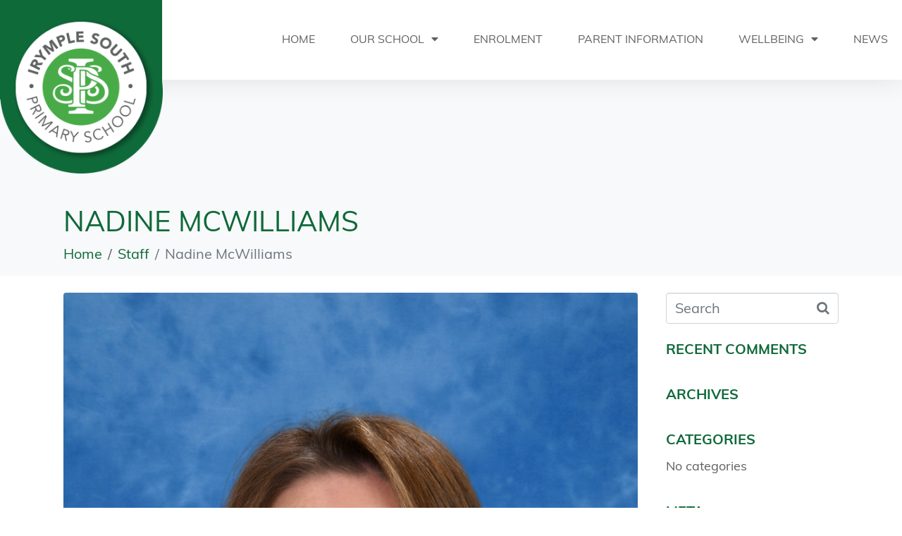

--- FILE ---
content_type: text/html; charset=UTF-8
request_url: https://irymplesouthps.vic.edu.au/staff/nadine-mcwilliams/
body_size: 17977
content:
<!DOCTYPE html><html lang="en-US"><head >	<meta charset="UTF-8" />
	<meta name="viewport" content="width=device-width, initial-scale=1" />
	<meta name='robots' content='index, follow, max-image-preview:large, max-snippet:-1, max-video-preview:-1' />

	<!-- This site is optimized with the Yoast SEO plugin v26.6 - https://yoast.com/wordpress/plugins/seo/ -->
	<title>Nadine McWilliams - Irymple South Primary School</title>
	<link rel="canonical" href="https://irymplesouthps.vic.edu.au/staff/nadine-mcwilliams/" />
	<meta property="og:locale" content="en_US" />
	<meta property="og:type" content="article" />
	<meta property="og:title" content="Nadine McWilliams - Irymple South Primary School" />
	<meta property="og:url" content="https://irymplesouthps.vic.edu.au/staff/nadine-mcwilliams/" />
	<meta property="og:site_name" content="Irymple South Primary School" />
	<meta property="article:modified_time" content="2025-04-14T01:06:54+00:00" />
	<meta property="og:image" content="https://irymplesouthps.vic.edu.au/wp-content/uploads/2025/04/McWilliams-Nadine.jpg" />
	<meta property="og:image:width" content="1000" />
	<meta property="og:image:height" content="1500" />
	<meta property="og:image:type" content="image/jpeg" />
	<meta name="twitter:card" content="summary_large_image" />
	<meta name="twitter:label1" content="Est. reading time" />
	<meta name="twitter:data1" content="1 minute" />
	<script type="application/ld+json" class="yoast-schema-graph">{"@context":"https://schema.org","@graph":[{"@type":"WebPage","@id":"https://irymplesouthps.vic.edu.au/staff/nadine-mcwilliams/","url":"https://irymplesouthps.vic.edu.au/staff/nadine-mcwilliams/","name":"Nadine McWilliams - Irymple South Primary School","isPartOf":{"@id":"https://irymplesouthps.vic.edu.au/#website"},"primaryImageOfPage":{"@id":"https://irymplesouthps.vic.edu.au/staff/nadine-mcwilliams/#primaryimage"},"image":{"@id":"https://irymplesouthps.vic.edu.au/staff/nadine-mcwilliams/#primaryimage"},"thumbnailUrl":"https://irymplesouthps.vic.edu.au/wp-content/uploads/2025/04/McWilliams-Nadine.jpg","datePublished":"2024-04-29T05:01:30+00:00","dateModified":"2025-04-14T01:06:54+00:00","breadcrumb":{"@id":"https://irymplesouthps.vic.edu.au/staff/nadine-mcwilliams/#breadcrumb"},"inLanguage":"en-US","potentialAction":[{"@type":"ReadAction","target":["https://irymplesouthps.vic.edu.au/staff/nadine-mcwilliams/"]}]},{"@type":"ImageObject","inLanguage":"en-US","@id":"https://irymplesouthps.vic.edu.au/staff/nadine-mcwilliams/#primaryimage","url":"https://irymplesouthps.vic.edu.au/wp-content/uploads/2025/04/McWilliams-Nadine.jpg","contentUrl":"https://irymplesouthps.vic.edu.au/wp-content/uploads/2025/04/McWilliams-Nadine.jpg","width":1000,"height":1500},{"@type":"BreadcrumbList","@id":"https://irymplesouthps.vic.edu.au/staff/nadine-mcwilliams/#breadcrumb","itemListElement":[{"@type":"ListItem","position":1,"name":"Home","item":"https://irymplesouthps.vic.edu.au/"},{"@type":"ListItem","position":2,"name":"Staff","item":"https://irymplesouthps.vic.edu.au/staff/"},{"@type":"ListItem","position":3,"name":"Nadine McWilliams"}]},{"@type":"WebSite","@id":"https://irymplesouthps.vic.edu.au/#website","url":"https://irymplesouthps.vic.edu.au/","name":"Irymple South Primary School","description":"","potentialAction":[{"@type":"SearchAction","target":{"@type":"EntryPoint","urlTemplate":"https://irymplesouthps.vic.edu.au/?s={search_term_string}"},"query-input":{"@type":"PropertyValueSpecification","valueRequired":true,"valueName":"search_term_string"}}],"inLanguage":"en-US"}]}</script>
	<!-- / Yoast SEO plugin. -->


<link rel='dns-prefetch' href='//maxcdn.bootstrapcdn.com' />
<link rel="alternate" type="application/rss+xml" title="Irymple South Primary School &raquo; Feed" href="https://irymplesouthps.vic.edu.au/feed/" />
<link rel="alternate" type="application/rss+xml" title="Irymple South Primary School &raquo; Comments Feed" href="https://irymplesouthps.vic.edu.au/comments/feed/" />
<link rel="alternate" title="oEmbed (JSON)" type="application/json+oembed" href="https://irymplesouthps.vic.edu.au/wp-json/oembed/1.0/embed?url=https%3A%2F%2Firymplesouthps.vic.edu.au%2Fstaff%2Fnadine-mcwilliams%2F" />
<link rel="alternate" title="oEmbed (XML)" type="text/xml+oembed" href="https://irymplesouthps.vic.edu.au/wp-json/oembed/1.0/embed?url=https%3A%2F%2Firymplesouthps.vic.edu.au%2Fstaff%2Fnadine-mcwilliams%2F&#038;format=xml" />
<style id='wp-img-auto-sizes-contain-inline-css' type='text/css'>
img:is([sizes=auto i],[sizes^="auto," i]){contain-intrinsic-size:3000px 1500px}
/*# sourceURL=wp-img-auto-sizes-contain-inline-css */
</style>
<style id='wp-emoji-styles-inline-css' type='text/css'>

	img.wp-smiley, img.emoji {
		display: inline !important;
		border: none !important;
		box-shadow: none !important;
		height: 1em !important;
		width: 1em !important;
		margin: 0 0.07em !important;
		vertical-align: -0.1em !important;
		background: none !important;
		padding: 0 !important;
	}
/*# sourceURL=wp-emoji-styles-inline-css */
</style>
<link rel='stylesheet' id='wp-block-library-css' href='https://irymplesouthps.vic.edu.au/wp-includes/css/dist/block-library/style.min.css?ver=6.9' type='text/css' media='all' />
<style id='wp-block-library-theme-inline-css' type='text/css'>
.wp-block-audio :where(figcaption){color:#555;font-size:13px;text-align:center}.is-dark-theme .wp-block-audio :where(figcaption){color:#ffffffa6}.wp-block-audio{margin:0 0 1em}.wp-block-code{border:1px solid #ccc;border-radius:4px;font-family:Menlo,Consolas,monaco,monospace;padding:.8em 1em}.wp-block-embed :where(figcaption){color:#555;font-size:13px;text-align:center}.is-dark-theme .wp-block-embed :where(figcaption){color:#ffffffa6}.wp-block-embed{margin:0 0 1em}.blocks-gallery-caption{color:#555;font-size:13px;text-align:center}.is-dark-theme .blocks-gallery-caption{color:#ffffffa6}:root :where(.wp-block-image figcaption){color:#555;font-size:13px;text-align:center}.is-dark-theme :root :where(.wp-block-image figcaption){color:#ffffffa6}.wp-block-image{margin:0 0 1em}.wp-block-pullquote{border-bottom:4px solid;border-top:4px solid;color:currentColor;margin-bottom:1.75em}.wp-block-pullquote :where(cite),.wp-block-pullquote :where(footer),.wp-block-pullquote__citation{color:currentColor;font-size:.8125em;font-style:normal;text-transform:uppercase}.wp-block-quote{border-left:.25em solid;margin:0 0 1.75em;padding-left:1em}.wp-block-quote cite,.wp-block-quote footer{color:currentColor;font-size:.8125em;font-style:normal;position:relative}.wp-block-quote:where(.has-text-align-right){border-left:none;border-right:.25em solid;padding-left:0;padding-right:1em}.wp-block-quote:where(.has-text-align-center){border:none;padding-left:0}.wp-block-quote.is-large,.wp-block-quote.is-style-large,.wp-block-quote:where(.is-style-plain){border:none}.wp-block-search .wp-block-search__label{font-weight:700}.wp-block-search__button{border:1px solid #ccc;padding:.375em .625em}:where(.wp-block-group.has-background){padding:1.25em 2.375em}.wp-block-separator.has-css-opacity{opacity:.4}.wp-block-separator{border:none;border-bottom:2px solid;margin-left:auto;margin-right:auto}.wp-block-separator.has-alpha-channel-opacity{opacity:1}.wp-block-separator:not(.is-style-wide):not(.is-style-dots){width:100px}.wp-block-separator.has-background:not(.is-style-dots){border-bottom:none;height:1px}.wp-block-separator.has-background:not(.is-style-wide):not(.is-style-dots){height:2px}.wp-block-table{margin:0 0 1em}.wp-block-table td,.wp-block-table th{word-break:normal}.wp-block-table :where(figcaption){color:#555;font-size:13px;text-align:center}.is-dark-theme .wp-block-table :where(figcaption){color:#ffffffa6}.wp-block-video :where(figcaption){color:#555;font-size:13px;text-align:center}.is-dark-theme .wp-block-video :where(figcaption){color:#ffffffa6}.wp-block-video{margin:0 0 1em}:root :where(.wp-block-template-part.has-background){margin-bottom:0;margin-top:0;padding:1.25em 2.375em}
/*# sourceURL=/wp-includes/css/dist/block-library/theme.min.css */
</style>
<style id='classic-theme-styles-inline-css' type='text/css'>
/*! This file is auto-generated */
.wp-block-button__link{color:#fff;background-color:#32373c;border-radius:9999px;box-shadow:none;text-decoration:none;padding:calc(.667em + 2px) calc(1.333em + 2px);font-size:1.125em}.wp-block-file__button{background:#32373c;color:#fff;text-decoration:none}
/*# sourceURL=/wp-includes/css/classic-themes.min.css */
</style>
<link rel='stylesheet' id='jet-engine-frontend-css' href='https://irymplesouthps.vic.edu.au/wp-content/plugins/jet-engine/assets/css/frontend.css?ver=3.8.0' type='text/css' media='all' />
<style id='global-styles-inline-css' type='text/css'>
:root{--wp--preset--aspect-ratio--square: 1;--wp--preset--aspect-ratio--4-3: 4/3;--wp--preset--aspect-ratio--3-4: 3/4;--wp--preset--aspect-ratio--3-2: 3/2;--wp--preset--aspect-ratio--2-3: 2/3;--wp--preset--aspect-ratio--16-9: 16/9;--wp--preset--aspect-ratio--9-16: 9/16;--wp--preset--color--black: #000000;--wp--preset--color--cyan-bluish-gray: #abb8c3;--wp--preset--color--white: #ffffff;--wp--preset--color--pale-pink: #f78da7;--wp--preset--color--vivid-red: #cf2e2e;--wp--preset--color--luminous-vivid-orange: #ff6900;--wp--preset--color--luminous-vivid-amber: #fcb900;--wp--preset--color--light-green-cyan: #7bdcb5;--wp--preset--color--vivid-green-cyan: #00d084;--wp--preset--color--pale-cyan-blue: #8ed1fc;--wp--preset--color--vivid-cyan-blue: #0693e3;--wp--preset--color--vivid-purple: #9b51e0;--wp--preset--gradient--vivid-cyan-blue-to-vivid-purple: linear-gradient(135deg,rgb(6,147,227) 0%,rgb(155,81,224) 100%);--wp--preset--gradient--light-green-cyan-to-vivid-green-cyan: linear-gradient(135deg,rgb(122,220,180) 0%,rgb(0,208,130) 100%);--wp--preset--gradient--luminous-vivid-amber-to-luminous-vivid-orange: linear-gradient(135deg,rgb(252,185,0) 0%,rgb(255,105,0) 100%);--wp--preset--gradient--luminous-vivid-orange-to-vivid-red: linear-gradient(135deg,rgb(255,105,0) 0%,rgb(207,46,46) 100%);--wp--preset--gradient--very-light-gray-to-cyan-bluish-gray: linear-gradient(135deg,rgb(238,238,238) 0%,rgb(169,184,195) 100%);--wp--preset--gradient--cool-to-warm-spectrum: linear-gradient(135deg,rgb(74,234,220) 0%,rgb(151,120,209) 20%,rgb(207,42,186) 40%,rgb(238,44,130) 60%,rgb(251,105,98) 80%,rgb(254,248,76) 100%);--wp--preset--gradient--blush-light-purple: linear-gradient(135deg,rgb(255,206,236) 0%,rgb(152,150,240) 100%);--wp--preset--gradient--blush-bordeaux: linear-gradient(135deg,rgb(254,205,165) 0%,rgb(254,45,45) 50%,rgb(107,0,62) 100%);--wp--preset--gradient--luminous-dusk: linear-gradient(135deg,rgb(255,203,112) 0%,rgb(199,81,192) 50%,rgb(65,88,208) 100%);--wp--preset--gradient--pale-ocean: linear-gradient(135deg,rgb(255,245,203) 0%,rgb(182,227,212) 50%,rgb(51,167,181) 100%);--wp--preset--gradient--electric-grass: linear-gradient(135deg,rgb(202,248,128) 0%,rgb(113,206,126) 100%);--wp--preset--gradient--midnight: linear-gradient(135deg,rgb(2,3,129) 0%,rgb(40,116,252) 100%);--wp--preset--font-size--small: 13px;--wp--preset--font-size--medium: 20px;--wp--preset--font-size--large: 36px;--wp--preset--font-size--x-large: 42px;--wp--preset--spacing--20: 0.44rem;--wp--preset--spacing--30: 0.67rem;--wp--preset--spacing--40: 1rem;--wp--preset--spacing--50: 1.5rem;--wp--preset--spacing--60: 2.25rem;--wp--preset--spacing--70: 3.38rem;--wp--preset--spacing--80: 5.06rem;--wp--preset--shadow--natural: 6px 6px 9px rgba(0, 0, 0, 0.2);--wp--preset--shadow--deep: 12px 12px 50px rgba(0, 0, 0, 0.4);--wp--preset--shadow--sharp: 6px 6px 0px rgba(0, 0, 0, 0.2);--wp--preset--shadow--outlined: 6px 6px 0px -3px rgb(255, 255, 255), 6px 6px rgb(0, 0, 0);--wp--preset--shadow--crisp: 6px 6px 0px rgb(0, 0, 0);}:where(.is-layout-flex){gap: 0.5em;}:where(.is-layout-grid){gap: 0.5em;}body .is-layout-flex{display: flex;}.is-layout-flex{flex-wrap: wrap;align-items: center;}.is-layout-flex > :is(*, div){margin: 0;}body .is-layout-grid{display: grid;}.is-layout-grid > :is(*, div){margin: 0;}:where(.wp-block-columns.is-layout-flex){gap: 2em;}:where(.wp-block-columns.is-layout-grid){gap: 2em;}:where(.wp-block-post-template.is-layout-flex){gap: 1.25em;}:where(.wp-block-post-template.is-layout-grid){gap: 1.25em;}.has-black-color{color: var(--wp--preset--color--black) !important;}.has-cyan-bluish-gray-color{color: var(--wp--preset--color--cyan-bluish-gray) !important;}.has-white-color{color: var(--wp--preset--color--white) !important;}.has-pale-pink-color{color: var(--wp--preset--color--pale-pink) !important;}.has-vivid-red-color{color: var(--wp--preset--color--vivid-red) !important;}.has-luminous-vivid-orange-color{color: var(--wp--preset--color--luminous-vivid-orange) !important;}.has-luminous-vivid-amber-color{color: var(--wp--preset--color--luminous-vivid-amber) !important;}.has-light-green-cyan-color{color: var(--wp--preset--color--light-green-cyan) !important;}.has-vivid-green-cyan-color{color: var(--wp--preset--color--vivid-green-cyan) !important;}.has-pale-cyan-blue-color{color: var(--wp--preset--color--pale-cyan-blue) !important;}.has-vivid-cyan-blue-color{color: var(--wp--preset--color--vivid-cyan-blue) !important;}.has-vivid-purple-color{color: var(--wp--preset--color--vivid-purple) !important;}.has-black-background-color{background-color: var(--wp--preset--color--black) !important;}.has-cyan-bluish-gray-background-color{background-color: var(--wp--preset--color--cyan-bluish-gray) !important;}.has-white-background-color{background-color: var(--wp--preset--color--white) !important;}.has-pale-pink-background-color{background-color: var(--wp--preset--color--pale-pink) !important;}.has-vivid-red-background-color{background-color: var(--wp--preset--color--vivid-red) !important;}.has-luminous-vivid-orange-background-color{background-color: var(--wp--preset--color--luminous-vivid-orange) !important;}.has-luminous-vivid-amber-background-color{background-color: var(--wp--preset--color--luminous-vivid-amber) !important;}.has-light-green-cyan-background-color{background-color: var(--wp--preset--color--light-green-cyan) !important;}.has-vivid-green-cyan-background-color{background-color: var(--wp--preset--color--vivid-green-cyan) !important;}.has-pale-cyan-blue-background-color{background-color: var(--wp--preset--color--pale-cyan-blue) !important;}.has-vivid-cyan-blue-background-color{background-color: var(--wp--preset--color--vivid-cyan-blue) !important;}.has-vivid-purple-background-color{background-color: var(--wp--preset--color--vivid-purple) !important;}.has-black-border-color{border-color: var(--wp--preset--color--black) !important;}.has-cyan-bluish-gray-border-color{border-color: var(--wp--preset--color--cyan-bluish-gray) !important;}.has-white-border-color{border-color: var(--wp--preset--color--white) !important;}.has-pale-pink-border-color{border-color: var(--wp--preset--color--pale-pink) !important;}.has-vivid-red-border-color{border-color: var(--wp--preset--color--vivid-red) !important;}.has-luminous-vivid-orange-border-color{border-color: var(--wp--preset--color--luminous-vivid-orange) !important;}.has-luminous-vivid-amber-border-color{border-color: var(--wp--preset--color--luminous-vivid-amber) !important;}.has-light-green-cyan-border-color{border-color: var(--wp--preset--color--light-green-cyan) !important;}.has-vivid-green-cyan-border-color{border-color: var(--wp--preset--color--vivid-green-cyan) !important;}.has-pale-cyan-blue-border-color{border-color: var(--wp--preset--color--pale-cyan-blue) !important;}.has-vivid-cyan-blue-border-color{border-color: var(--wp--preset--color--vivid-cyan-blue) !important;}.has-vivid-purple-border-color{border-color: var(--wp--preset--color--vivid-purple) !important;}.has-vivid-cyan-blue-to-vivid-purple-gradient-background{background: var(--wp--preset--gradient--vivid-cyan-blue-to-vivid-purple) !important;}.has-light-green-cyan-to-vivid-green-cyan-gradient-background{background: var(--wp--preset--gradient--light-green-cyan-to-vivid-green-cyan) !important;}.has-luminous-vivid-amber-to-luminous-vivid-orange-gradient-background{background: var(--wp--preset--gradient--luminous-vivid-amber-to-luminous-vivid-orange) !important;}.has-luminous-vivid-orange-to-vivid-red-gradient-background{background: var(--wp--preset--gradient--luminous-vivid-orange-to-vivid-red) !important;}.has-very-light-gray-to-cyan-bluish-gray-gradient-background{background: var(--wp--preset--gradient--very-light-gray-to-cyan-bluish-gray) !important;}.has-cool-to-warm-spectrum-gradient-background{background: var(--wp--preset--gradient--cool-to-warm-spectrum) !important;}.has-blush-light-purple-gradient-background{background: var(--wp--preset--gradient--blush-light-purple) !important;}.has-blush-bordeaux-gradient-background{background: var(--wp--preset--gradient--blush-bordeaux) !important;}.has-luminous-dusk-gradient-background{background: var(--wp--preset--gradient--luminous-dusk) !important;}.has-pale-ocean-gradient-background{background: var(--wp--preset--gradient--pale-ocean) !important;}.has-electric-grass-gradient-background{background: var(--wp--preset--gradient--electric-grass) !important;}.has-midnight-gradient-background{background: var(--wp--preset--gradient--midnight) !important;}.has-small-font-size{font-size: var(--wp--preset--font-size--small) !important;}.has-medium-font-size{font-size: var(--wp--preset--font-size--medium) !important;}.has-large-font-size{font-size: var(--wp--preset--font-size--large) !important;}.has-x-large-font-size{font-size: var(--wp--preset--font-size--x-large) !important;}
:where(.wp-block-post-template.is-layout-flex){gap: 1.25em;}:where(.wp-block-post-template.is-layout-grid){gap: 1.25em;}
:where(.wp-block-term-template.is-layout-flex){gap: 1.25em;}:where(.wp-block-term-template.is-layout-grid){gap: 1.25em;}
:where(.wp-block-columns.is-layout-flex){gap: 2em;}:where(.wp-block-columns.is-layout-grid){gap: 2em;}
:root :where(.wp-block-pullquote){font-size: 1.5em;line-height: 1.6;}
/*# sourceURL=global-styles-inline-css */
</style>
<link rel='stylesheet' id='cff-css' href='https://irymplesouthps.vic.edu.au/wp-content/plugins/custom-facebook-feed/assets/css/cff-style.min.css?ver=4.3.4' type='text/css' media='all' />
<link rel='stylesheet' id='sb-font-awesome-css' href='https://maxcdn.bootstrapcdn.com/font-awesome/4.7.0/css/font-awesome.min.css?ver=6.9' type='text/css' media='all' />
<link rel='stylesheet' id='jupiterx-popups-animation-css' href='https://irymplesouthps.vic.edu.au/wp-content/plugins/jupiterx-core/includes/extensions/raven/assets/lib/animate/animate.min.css?ver=4.13.0' type='text/css' media='all' />
<link rel='stylesheet' id='jupiterx-css' href='https://irymplesouthps.vic.edu.au/wp-content/uploads/jupiterx/compiler/jupiterx/97ab845.css?ver=4.13.0' type='text/css' media='all' />
<link rel='stylesheet' id='jupiterx-elements-dynamic-styles-css' href='https://irymplesouthps.vic.edu.au/wp-content/uploads/jupiterx/compiler/jupiterx-elements-dynamic-styles/14e22ce.css?ver=4.13.0' type='text/css' media='all' />
<link rel='stylesheet' id='elementor-frontend-css' href='https://irymplesouthps.vic.edu.au/wp-content/plugins/elementor/assets/css/frontend.min.css?ver=3.33.4' type='text/css' media='all' />
<link rel='stylesheet' id='widget-nav-menu-css' href='https://irymplesouthps.vic.edu.au/wp-content/plugins/elementor-pro/assets/css/widget-nav-menu.min.css?ver=3.33.2' type='text/css' media='all' />
<link rel='stylesheet' id='widget-image-css' href='https://irymplesouthps.vic.edu.au/wp-content/plugins/elementor/assets/css/widget-image.min.css?ver=3.33.4' type='text/css' media='all' />
<link rel='stylesheet' id='widget-heading-css' href='https://irymplesouthps.vic.edu.au/wp-content/plugins/elementor/assets/css/widget-heading.min.css?ver=3.33.4' type='text/css' media='all' />
<link rel='stylesheet' id='widget-spacer-css' href='https://irymplesouthps.vic.edu.au/wp-content/plugins/elementor/assets/css/widget-spacer.min.css?ver=3.33.4' type='text/css' media='all' />
<link rel='stylesheet' id='e-animation-grow-css' href='https://irymplesouthps.vic.edu.au/wp-content/plugins/elementor/assets/lib/animations/styles/e-animation-grow.min.css?ver=3.33.4' type='text/css' media='all' />
<link rel='stylesheet' id='e-animation-shrink-css' href='https://irymplesouthps.vic.edu.au/wp-content/plugins/elementor/assets/lib/animations/styles/e-animation-shrink.min.css?ver=3.33.4' type='text/css' media='all' />
<link rel='stylesheet' id='e-animation-pulse-css' href='https://irymplesouthps.vic.edu.au/wp-content/plugins/elementor/assets/lib/animations/styles/e-animation-pulse.min.css?ver=3.33.4' type='text/css' media='all' />
<link rel='stylesheet' id='e-animation-pop-css' href='https://irymplesouthps.vic.edu.au/wp-content/plugins/elementor/assets/lib/animations/styles/e-animation-pop.min.css?ver=3.33.4' type='text/css' media='all' />
<link rel='stylesheet' id='e-animation-grow-rotate-css' href='https://irymplesouthps.vic.edu.au/wp-content/plugins/elementor/assets/lib/animations/styles/e-animation-grow-rotate.min.css?ver=3.33.4' type='text/css' media='all' />
<link rel='stylesheet' id='e-animation-wobble-skew-css' href='https://irymplesouthps.vic.edu.au/wp-content/plugins/elementor/assets/lib/animations/styles/e-animation-wobble-skew.min.css?ver=3.33.4' type='text/css' media='all' />
<link rel='stylesheet' id='e-animation-buzz-out-css' href='https://irymplesouthps.vic.edu.au/wp-content/plugins/elementor/assets/lib/animations/styles/e-animation-buzz-out.min.css?ver=3.33.4' type='text/css' media='all' />
<link rel='stylesheet' id='widget-social-icons-css' href='https://irymplesouthps.vic.edu.au/wp-content/plugins/elementor/assets/css/widget-social-icons.min.css?ver=3.33.4' type='text/css' media='all' />
<link rel='stylesheet' id='e-apple-webkit-css' href='https://irymplesouthps.vic.edu.au/wp-content/plugins/elementor/assets/css/conditionals/apple-webkit.min.css?ver=3.33.4' type='text/css' media='all' />
<link rel='stylesheet' id='widget-icon-list-css' href='https://irymplesouthps.vic.edu.au/wp-content/plugins/elementor/assets/css/widget-icon-list.min.css?ver=3.33.4' type='text/css' media='all' />
<link rel='stylesheet' id='elementor-icons-css' href='https://irymplesouthps.vic.edu.au/wp-content/plugins/elementor/assets/lib/eicons/css/elementor-icons.min.css?ver=5.44.0' type='text/css' media='all' />
<link rel='stylesheet' id='font-awesome-css' href='https://irymplesouthps.vic.edu.au/wp-content/plugins/elementor/assets/lib/font-awesome/css/font-awesome.min.css?ver=4.7.0' type='text/css' media='all' />
<link rel='stylesheet' id='jupiterx-core-raven-frontend-css' href='https://irymplesouthps.vic.edu.au/wp-content/plugins/jupiterx-core/includes/extensions/raven/assets/css/frontend.min.css?ver=6.9' type='text/css' media='all' />
<link rel='stylesheet' id='elementor-post-563-css' href='https://irymplesouthps.vic.edu.au/wp-content/uploads/elementor/css/post-563.css?ver=1766359356' type='text/css' media='all' />
<link rel='stylesheet' id='cffstyles-css' href='https://irymplesouthps.vic.edu.au/wp-content/plugins/custom-facebook-feed/assets/css/cff-style.min.css?ver=4.3.4' type='text/css' media='all' />
<link rel='stylesheet' id='uael-frontend-css' href='https://irymplesouthps.vic.edu.au/wp-content/plugins/ultimate-elementor/assets/min-css/uael-frontend.min.css?ver=1.42.0' type='text/css' media='all' />
<link rel='stylesheet' id='uael-teammember-social-icons-css' href='https://irymplesouthps.vic.edu.au/wp-content/plugins/elementor/assets/css/widget-social-icons.min.css?ver=3.24.0' type='text/css' media='all' />
<link rel='stylesheet' id='uael-social-share-icons-brands-css' href='https://irymplesouthps.vic.edu.au/wp-content/plugins/elementor/assets/lib/font-awesome/css/brands.css?ver=5.15.3' type='text/css' media='all' />
<link rel='stylesheet' id='uael-social-share-icons-fontawesome-css' href='https://irymplesouthps.vic.edu.au/wp-content/plugins/elementor/assets/lib/font-awesome/css/fontawesome.css?ver=5.15.3' type='text/css' media='all' />
<link rel='stylesheet' id='uael-nav-menu-icons-css' href='https://irymplesouthps.vic.edu.au/wp-content/plugins/elementor/assets/lib/font-awesome/css/solid.css?ver=5.15.3' type='text/css' media='all' />
<link rel='stylesheet' id='jet-blog-css' href='https://irymplesouthps.vic.edu.au/wp-content/plugins/jet-blog/assets/css/jet-blog.css?ver=2.4.7.1' type='text/css' media='all' />
<link rel='stylesheet' id='flatpickr-css' href='https://irymplesouthps.vic.edu.au/wp-content/plugins/elementor/assets/lib/flatpickr/flatpickr.min.css?ver=4.6.13' type='text/css' media='all' />
<link rel='stylesheet' id='elementor-post-61-css' href='https://irymplesouthps.vic.edu.au/wp-content/uploads/elementor/css/post-61.css?ver=1766359356' type='text/css' media='all' />
<link rel='stylesheet' id='elementor-post-116-css' href='https://irymplesouthps.vic.edu.au/wp-content/uploads/elementor/css/post-116.css?ver=1766359357' type='text/css' media='all' />
<link rel='stylesheet' id='elementor-gf-local-roboto-css' href='https://irymplesouthps.vic.edu.au/wp-content/uploads/elementor/google-fonts/css/roboto.css?ver=1744709283' type='text/css' media='all' />
<link rel='stylesheet' id='elementor-gf-local-robotoslab-css' href='https://irymplesouthps.vic.edu.au/wp-content/uploads/elementor/google-fonts/css/robotoslab.css?ver=1744709256' type='text/css' media='all' />
<link rel='stylesheet' id='elementor-icons-shared-0-css' href='https://irymplesouthps.vic.edu.au/wp-content/plugins/elementor/assets/lib/font-awesome/css/fontawesome.min.css?ver=5.15.3' type='text/css' media='all' />
<link rel='stylesheet' id='elementor-icons-fa-solid-css' href='https://irymplesouthps.vic.edu.au/wp-content/plugins/elementor/assets/lib/font-awesome/css/solid.min.css?ver=5.15.3' type='text/css' media='all' />
<link rel='stylesheet' id='elementor-icons-fa-brands-css' href='https://irymplesouthps.vic.edu.au/wp-content/plugins/elementor/assets/lib/font-awesome/css/brands.min.css?ver=5.15.3' type='text/css' media='all' />
<script type="text/javascript" src="https://irymplesouthps.vic.edu.au/wp-includes/js/jquery/jquery.min.js?ver=3.7.1" id="jquery-core-js"></script>
<script type="text/javascript" src="https://irymplesouthps.vic.edu.au/wp-includes/js/jquery/jquery-migrate.min.js?ver=3.4.1" id="jquery-migrate-js"></script>
<script type="text/javascript" src="https://irymplesouthps.vic.edu.au/wp-content/themes/jupiterx/lib/assets/dist/js/utils.min.js?ver=4.13.0" id="jupiterx-utils-js"></script>
<link rel="https://api.w.org/" href="https://irymplesouthps.vic.edu.au/wp-json/" /><link rel="alternate" title="JSON" type="application/json" href="https://irymplesouthps.vic.edu.au/wp-json/wp/v2/staff/3492" /><link rel="EditURI" type="application/rsd+xml" title="RSD" href="https://irymplesouthps.vic.edu.au/xmlrpc.php?rsd" />
<link rel='shortlink' href='https://irymplesouthps.vic.edu.au/?p=3492' />

<!-- Google tag (gtag.js) -->
<script async src="https://www.googletagmanager.com/gtag/js?id=G-YEZS4PLYH0"></script>
<script>
  window.dataLayer = window.dataLayer || [];
  function gtag(){dataLayer.push(arguments);}
  gtag('js', new Date());

  gtag('config', 'G-YEZS4PLYH0');
</script>
<meta name="generator" content="Elementor 3.33.4; features: additional_custom_breakpoints; settings: css_print_method-external, google_font-enabled, font_display-auto">
<style type="text/css">.recentcomments a{display:inline !important;padding:0 !important;margin:0 !important;}</style>			<style>
				.e-con.e-parent:nth-of-type(n+4):not(.e-lazyloaded):not(.e-no-lazyload),
				.e-con.e-parent:nth-of-type(n+4):not(.e-lazyloaded):not(.e-no-lazyload) * {
					background-image: none !important;
				}
				@media screen and (max-height: 1024px) {
					.e-con.e-parent:nth-of-type(n+3):not(.e-lazyloaded):not(.e-no-lazyload),
					.e-con.e-parent:nth-of-type(n+3):not(.e-lazyloaded):not(.e-no-lazyload) * {
						background-image: none !important;
					}
				}
				@media screen and (max-height: 640px) {
					.e-con.e-parent:nth-of-type(n+2):not(.e-lazyloaded):not(.e-no-lazyload),
					.e-con.e-parent:nth-of-type(n+2):not(.e-lazyloaded):not(.e-no-lazyload) * {
						background-image: none !important;
					}
				}
			</style>
			<link rel="icon" href="https://irymplesouthps.vic.edu.au/wp-content/uploads/2019/12/favicon.png" sizes="32x32" />
<link rel="icon" href="https://irymplesouthps.vic.edu.au/wp-content/uploads/2019/12/favicon.png" sizes="192x192" />
<link rel="apple-touch-icon" href="https://irymplesouthps.vic.edu.au/wp-content/uploads/2019/12/favicon.png" />
<meta name="msapplication-TileImage" content="https://irymplesouthps.vic.edu.au/wp-content/uploads/2019/12/favicon.png" />
		<style type="text/css" id="wp-custom-css">
			h1, h2, h3, h4, h5, h6 {
	text-transform: uppercase;
}
body, p {
    font-family: Muli, Helvetica, Arial, sans-serif;
	  font-size: 20px;
	  color: #5f6161;
	  line-height:1.6em;
}
.elementor-widget-heading .elementor-heading-title i {
	font-style: normal;
	font-weight:100;
}
.elementor-location-footer p, .elementor-location-footer p a {
    font-size: 16px;
	  color: #285f40 !important;
}
#lightertext p {
	color:#fff !important;
}
#sameheightblocks .elementor-widget-container {
    min-height: 400px;
}
.uael-close-custom-top-right {
    right: 20px;
}
.uael-modal-editor.uael-modal p {
    font-size: 16px;
}
.uael-modal-editor.uael-modal p strong {
    color: #49ab48;
    font-size: 24px;
    margin-bottom: 50px;
    display: block;
}
.uael-modal-editor.uael-modal h2 {
    text-transform: none;
    font-size: 32px;
    padding-top: 25px;
}
.uael-modal-custom .uael-content {
    border-radius: 12px;
    box-shadow: 0 0 30px #00000045;
}
.uael-modal img {
    max-width: 100%;
    margin-right: 60px;
    max-width: 116px;
    height: inherit;
}
.uael-modal-action {
    background: #0f6939;
    border-radius: 100px;
    transition: 1s;
    transition: all 1s ease-out;
}
.uael-modal-action:hover img.uael-modal-photo {
    opacity: .5;
}
.uael-modal-action.elementor-clickable.uael-trigger.uael-modal-icon-wrap.uael-modal-icon {
    background: #fff;
}
.uael-modal-custom .uael-content {
    box-shadow: none;
}














@media screen and (max-width: 768px) { 
	body, li, p {
		font-size: 16px;
	}
	h2, .h2 {
    font-size: 40px;
	}
	#sameheightblocks .elementor-widget-container {
    min-height: inherit;
	}
}



@media screen and (max-width: 550px) { 
h2, .h2 {
    font-size: 24px;
}
}


@media (min-width: 920px) and (max-width: 1010px){ 
.elementor-nav-menu--layout-horizontal .elementor-nav-menu a {
    font-size: 14px;
}








		</style>
		</head><body class="wp-singular staff-template-default single single-staff postid-3492 wp-theme-jupiterx wp-child-theme-jupiterx-child no-js elementor-default elementor-kit-563" itemscope="itemscope" itemtype="http://schema.org/WebPage"><a class="jupiterx-a11y jupiterx-a11y-skip-navigation-link" href="#jupiterx-main">Skip to content</a><div class="jupiterx-site"><header class="jupiterx-header" data-jupiterx-settings="{&quot;breakpoint&quot;:&quot;767.98&quot;,&quot;behavior&quot;:&quot;&quot;}" role="banner" itemscope="itemscope" itemtype="http://schema.org/WPHeader">		<header data-elementor-type="header" data-elementor-id="61" class="elementor elementor-61 elementor-location-header" data-elementor-post-type="elementor_library">
					<header class="elementor-section elementor-top-section elementor-element elementor-element-559e9838 elementor-section-content-middle elementor-hidden-tablet elementor-hidden-mobile elementor-section-boxed elementor-section-height-default elementor-section-height-default" data-id="559e9838" data-element_type="section">
						<div class="elementor-container elementor-column-gap-no">
					<div class="elementor-column elementor-col-50 elementor-top-column elementor-element elementor-element-4f1b636c" data-id="4f1b636c" data-element_type="column">
			<div class="elementor-widget-wrap elementor-element-populated">
						<div class="elementor-element elementor-element-7f4ab8b elementor-widget elementor-widget-raven-site-logo" data-id="7f4ab8b" data-element_type="widget" data-widget_type="raven-site-logo.default">
				<div class="elementor-widget-container">
							<div class="raven-widget-wrapper">
			<div class="raven-site-logo raven-site-logo-customizer">
									<a class="raven-site-logo-link" href="https://irymplesouthps.vic.edu.au">
								<picture><img src="https://irymplesouthps.vic.edu.au/wp-content/uploads/2019/10/logo-1.png" alt="Irymple South Primary School" data-no-lazy="1" /></picture>									</a>
							</div>
		</div>
						</div>
				</div>
					</div>
		</div>
				<div class="elementor-column elementor-col-50 elementor-top-column elementor-element elementor-element-4a76862b" data-id="4a76862b" data-element_type="column">
			<div class="elementor-widget-wrap elementor-element-populated">
						<div class="elementor-element elementor-element-49d154f0 elementor-nav-menu__align-end elementor-nav-menu--stretch elementor-nav-menu--dropdown-tablet elementor-nav-menu__text-align-aside elementor-nav-menu--toggle elementor-nav-menu--burger elementor-widget elementor-widget-nav-menu" data-id="49d154f0" data-element_type="widget" data-settings="{&quot;full_width&quot;:&quot;stretch&quot;,&quot;layout&quot;:&quot;horizontal&quot;,&quot;submenu_icon&quot;:{&quot;value&quot;:&quot;&lt;i class=\&quot;fas fa-caret-down\&quot; aria-hidden=\&quot;true\&quot;&gt;&lt;\/i&gt;&quot;,&quot;library&quot;:&quot;fa-solid&quot;},&quot;toggle&quot;:&quot;burger&quot;}" data-widget_type="nav-menu.default">
				<div class="elementor-widget-container">
								<nav aria-label="Menu" class="elementor-nav-menu--main elementor-nav-menu__container elementor-nav-menu--layout-horizontal e--pointer-overline e--animation-fade">
				<ul id="menu-1-49d154f0" class="elementor-nav-menu"><li class="menu-item menu-item-type-custom menu-item-object-custom menu-item-home menu-item-1041"><a href="https://irymplesouthps.vic.edu.au/" class="elementor-item">Home</a></li>
<li class="menu-item menu-item-type-custom menu-item-object-custom menu-item-has-children menu-item-1048"><a href="#" class="elementor-item elementor-item-anchor">Our School</a>
<ul class="sub-menu elementor-nav-menu--dropdown">
	<li class="menu-item menu-item-type-post_type menu-item-object-page menu-item-1047"><a href="https://irymplesouthps.vic.edu.au/about-us/" class="elementor-sub-item">About Us</a></li>
	<li class="menu-item menu-item-type-post_type menu-item-object-page menu-item-73"><a href="https://irymplesouthps.vic.edu.au/about-us/staff/" class="elementor-sub-item">Staff</a></li>
	<li class="menu-item menu-item-type-post_type menu-item-object-page menu-item-has-children menu-item-75"><a href="https://irymplesouthps.vic.edu.au/teachinglearning/" class="elementor-sub-item">Teaching &#038; Learning</a>
	<ul class="sub-menu elementor-nav-menu--dropdown">
		<li class="menu-item menu-item-type-post_type menu-item-object-page menu-item-2535"><a href="https://irymplesouthps.vic.edu.au/teachinglearning/" class="elementor-sub-item">Teaching &#038; Learning Outline</a></li>
		<li class="menu-item menu-item-type-post_type menu-item-object-page menu-item-2536"><a href="https://irymplesouthps.vic.edu.au/programs/" class="elementor-sub-item">Specialist Programs</a></li>
	</ul>
</li>
	<li class="menu-item menu-item-type-post_type menu-item-object-page menu-item-has-children menu-item-80"><a href="https://irymplesouthps.vic.edu.au/student-leadership/" class="elementor-sub-item">Student Leadership</a>
	<ul class="sub-menu elementor-nav-menu--dropdown">
		<li class="menu-item menu-item-type-post_type menu-item-object-page menu-item-69"><a href="https://irymplesouthps.vic.edu.au/about-us/leaders-in-action/" class="elementor-sub-item">Leadership in Action</a></li>
		<li class="menu-item menu-item-type-custom menu-item-object-custom menu-item-1211"><a href="https://irymplesouthps.vic.edu.au/school-and-house-captains" class="elementor-sub-item">School &#038; House Captains</a></li>
		<li class="menu-item menu-item-type-custom menu-item-object-custom menu-item-1212"><a href="https://irymplesouthps.vic.edu.au/student-voice-teams/" class="elementor-sub-item">Student Voice Teams</a></li>
	</ul>
</li>
	<li class="menu-item menu-item-type-post_type menu-item-object-page menu-item-1176"><a href="https://irymplesouthps.vic.edu.au/after-school-care/" class="elementor-sub-item">After School Care</a></li>
	<li class="menu-item menu-item-type-post_type menu-item-object-page menu-item-70"><a href="https://irymplesouthps.vic.edu.au/about-us/policies/" class="elementor-sub-item">Policies</a></li>
	<li class="menu-item menu-item-type-post_type menu-item-object-page menu-item-71"><a href="https://irymplesouthps.vic.edu.au/about-us/school-council-members/" class="elementor-sub-item">School Council</a></li>
	<li class="menu-item menu-item-type-post_type menu-item-object-page menu-item-72"><a href="https://irymplesouthps.vic.edu.au/about-us/school-history/" class="elementor-sub-item">School History</a></li>
	<li class="menu-item menu-item-type-post_type menu-item-object-page menu-item-68"><a href="https://irymplesouthps.vic.edu.au/about-us/honour-roll/" class="elementor-sub-item">Honour Roll</a></li>
	<li class="menu-item menu-item-type-post_type menu-item-object-page menu-item-2011"><a href="https://irymplesouthps.vic.edu.au/byod/" class="elementor-sub-item">BYOD</a></li>
</ul>
</li>
<li class="menu-item menu-item-type-custom menu-item-object-custom menu-item-1050"><a href="https://irymplesouthps.vic.edu.au/enrolment/" class="elementor-item">Enrolment</a></li>
<li class="menu-item menu-item-type-post_type menu-item-object-page menu-item-78"><a href="https://irymplesouthps.vic.edu.au/parents/" class="elementor-item">Parent Information</a></li>
<li class="menu-item menu-item-type-custom menu-item-object-custom menu-item-has-children menu-item-1049"><a href="#" class="elementor-item elementor-item-anchor">Wellbeing</a>
<ul class="sub-menu elementor-nav-menu--dropdown">
	<li class="menu-item menu-item-type-post_type menu-item-object-page menu-item-3555"><a href="https://irymplesouthps.vic.edu.au/whole-school-approach/" class="elementor-sub-item">Whole School Approach</a></li>
	<li class="menu-item menu-item-type-post_type menu-item-object-page menu-item-3052"><a href="https://irymplesouthps.vic.edu.au/wellbeing-team/" class="elementor-sub-item">Wellbeing Team</a></li>
	<li class="menu-item menu-item-type-custom menu-item-object-custom menu-item-1208"><a href="https://irymplesouthps.vic.edu.au/swpbs/" class="elementor-sub-item">SWPBS</a></li>
	<li class="menu-item menu-item-type-custom menu-item-object-custom menu-item-1209"><a href="https://irymplesouthps.vic.edu.au/respectful-relationships/" class="elementor-sub-item">Respectful Relationships</a></li>
	<li class="menu-item menu-item-type-custom menu-item-object-custom menu-item-1210"><a href="https://irymplesouthps.vic.edu.au/5-finger-plan/" class="elementor-sub-item">5 Finger Plan</a></li>
</ul>
</li>
<li class="menu-item menu-item-type-post_type menu-item-object-page menu-item-77"><a href="https://irymplesouthps.vic.edu.au/news/" class="elementor-item">News</a></li>
</ul>			</nav>
					<div class="elementor-menu-toggle" role="button" tabindex="0" aria-label="Menu Toggle" aria-expanded="false">
			<i aria-hidden="true" role="presentation" class="elementor-menu-toggle__icon--open eicon-menu-bar"></i><i aria-hidden="true" role="presentation" class="elementor-menu-toggle__icon--close eicon-close"></i>		</div>
					<nav class="elementor-nav-menu--dropdown elementor-nav-menu__container" aria-hidden="true">
				<ul id="menu-2-49d154f0" class="elementor-nav-menu"><li class="menu-item menu-item-type-custom menu-item-object-custom menu-item-home menu-item-1041"><a href="https://irymplesouthps.vic.edu.au/" class="elementor-item" tabindex="-1">Home</a></li>
<li class="menu-item menu-item-type-custom menu-item-object-custom menu-item-has-children menu-item-1048"><a href="#" class="elementor-item elementor-item-anchor" tabindex="-1">Our School</a>
<ul class="sub-menu elementor-nav-menu--dropdown">
	<li class="menu-item menu-item-type-post_type menu-item-object-page menu-item-1047"><a href="https://irymplesouthps.vic.edu.au/about-us/" class="elementor-sub-item" tabindex="-1">About Us</a></li>
	<li class="menu-item menu-item-type-post_type menu-item-object-page menu-item-73"><a href="https://irymplesouthps.vic.edu.au/about-us/staff/" class="elementor-sub-item" tabindex="-1">Staff</a></li>
	<li class="menu-item menu-item-type-post_type menu-item-object-page menu-item-has-children menu-item-75"><a href="https://irymplesouthps.vic.edu.au/teachinglearning/" class="elementor-sub-item" tabindex="-1">Teaching &#038; Learning</a>
	<ul class="sub-menu elementor-nav-menu--dropdown">
		<li class="menu-item menu-item-type-post_type menu-item-object-page menu-item-2535"><a href="https://irymplesouthps.vic.edu.au/teachinglearning/" class="elementor-sub-item" tabindex="-1">Teaching &#038; Learning Outline</a></li>
		<li class="menu-item menu-item-type-post_type menu-item-object-page menu-item-2536"><a href="https://irymplesouthps.vic.edu.au/programs/" class="elementor-sub-item" tabindex="-1">Specialist Programs</a></li>
	</ul>
</li>
	<li class="menu-item menu-item-type-post_type menu-item-object-page menu-item-has-children menu-item-80"><a href="https://irymplesouthps.vic.edu.au/student-leadership/" class="elementor-sub-item" tabindex="-1">Student Leadership</a>
	<ul class="sub-menu elementor-nav-menu--dropdown">
		<li class="menu-item menu-item-type-post_type menu-item-object-page menu-item-69"><a href="https://irymplesouthps.vic.edu.au/about-us/leaders-in-action/" class="elementor-sub-item" tabindex="-1">Leadership in Action</a></li>
		<li class="menu-item menu-item-type-custom menu-item-object-custom menu-item-1211"><a href="https://irymplesouthps.vic.edu.au/school-and-house-captains" class="elementor-sub-item" tabindex="-1">School &#038; House Captains</a></li>
		<li class="menu-item menu-item-type-custom menu-item-object-custom menu-item-1212"><a href="https://irymplesouthps.vic.edu.au/student-voice-teams/" class="elementor-sub-item" tabindex="-1">Student Voice Teams</a></li>
	</ul>
</li>
	<li class="menu-item menu-item-type-post_type menu-item-object-page menu-item-1176"><a href="https://irymplesouthps.vic.edu.au/after-school-care/" class="elementor-sub-item" tabindex="-1">After School Care</a></li>
	<li class="menu-item menu-item-type-post_type menu-item-object-page menu-item-70"><a href="https://irymplesouthps.vic.edu.au/about-us/policies/" class="elementor-sub-item" tabindex="-1">Policies</a></li>
	<li class="menu-item menu-item-type-post_type menu-item-object-page menu-item-71"><a href="https://irymplesouthps.vic.edu.au/about-us/school-council-members/" class="elementor-sub-item" tabindex="-1">School Council</a></li>
	<li class="menu-item menu-item-type-post_type menu-item-object-page menu-item-72"><a href="https://irymplesouthps.vic.edu.au/about-us/school-history/" class="elementor-sub-item" tabindex="-1">School History</a></li>
	<li class="menu-item menu-item-type-post_type menu-item-object-page menu-item-68"><a href="https://irymplesouthps.vic.edu.au/about-us/honour-roll/" class="elementor-sub-item" tabindex="-1">Honour Roll</a></li>
	<li class="menu-item menu-item-type-post_type menu-item-object-page menu-item-2011"><a href="https://irymplesouthps.vic.edu.au/byod/" class="elementor-sub-item" tabindex="-1">BYOD</a></li>
</ul>
</li>
<li class="menu-item menu-item-type-custom menu-item-object-custom menu-item-1050"><a href="https://irymplesouthps.vic.edu.au/enrolment/" class="elementor-item" tabindex="-1">Enrolment</a></li>
<li class="menu-item menu-item-type-post_type menu-item-object-page menu-item-78"><a href="https://irymplesouthps.vic.edu.au/parents/" class="elementor-item" tabindex="-1">Parent Information</a></li>
<li class="menu-item menu-item-type-custom menu-item-object-custom menu-item-has-children menu-item-1049"><a href="#" class="elementor-item elementor-item-anchor" tabindex="-1">Wellbeing</a>
<ul class="sub-menu elementor-nav-menu--dropdown">
	<li class="menu-item menu-item-type-post_type menu-item-object-page menu-item-3555"><a href="https://irymplesouthps.vic.edu.au/whole-school-approach/" class="elementor-sub-item" tabindex="-1">Whole School Approach</a></li>
	<li class="menu-item menu-item-type-post_type menu-item-object-page menu-item-3052"><a href="https://irymplesouthps.vic.edu.au/wellbeing-team/" class="elementor-sub-item" tabindex="-1">Wellbeing Team</a></li>
	<li class="menu-item menu-item-type-custom menu-item-object-custom menu-item-1208"><a href="https://irymplesouthps.vic.edu.au/swpbs/" class="elementor-sub-item" tabindex="-1">SWPBS</a></li>
	<li class="menu-item menu-item-type-custom menu-item-object-custom menu-item-1209"><a href="https://irymplesouthps.vic.edu.au/respectful-relationships/" class="elementor-sub-item" tabindex="-1">Respectful Relationships</a></li>
	<li class="menu-item menu-item-type-custom menu-item-object-custom menu-item-1210"><a href="https://irymplesouthps.vic.edu.au/5-finger-plan/" class="elementor-sub-item" tabindex="-1">5 Finger Plan</a></li>
</ul>
</li>
<li class="menu-item menu-item-type-post_type menu-item-object-page menu-item-77"><a href="https://irymplesouthps.vic.edu.au/news/" class="elementor-item" tabindex="-1">News</a></li>
</ul>			</nav>
						</div>
				</div>
					</div>
		</div>
					</div>
		</header>
				<header class="elementor-section elementor-top-section elementor-element elementor-element-bbc4cdb elementor-section-content-middle elementor-hidden-desktop elementor-section-boxed elementor-section-height-default elementor-section-height-default" data-id="bbc4cdb" data-element_type="section">
						<div class="elementor-container elementor-column-gap-no">
					<div class="elementor-column elementor-col-50 elementor-top-column elementor-element elementor-element-d3246e3" data-id="d3246e3" data-element_type="column">
			<div class="elementor-widget-wrap elementor-element-populated">
						<div class="elementor-element elementor-element-73bade3 elementor-widget elementor-widget-raven-site-logo" data-id="73bade3" data-element_type="widget" data-widget_type="raven-site-logo.default">
				<div class="elementor-widget-container">
							<div class="raven-widget-wrapper">
			<div class="raven-site-logo raven-site-logo-customizer">
									<a class="raven-site-logo-link" href="https://irymplesouthps.vic.edu.au">
								<picture><img src="https://irymplesouthps.vic.edu.au/wp-content/uploads/2019/10/logo-1.png" alt="Irymple South Primary School" data-no-lazy="1" /></picture>									</a>
							</div>
		</div>
						</div>
				</div>
					</div>
		</div>
				<div class="elementor-column elementor-col-50 elementor-top-column elementor-element elementor-element-3b6d953" data-id="3b6d953" data-element_type="column">
			<div class="elementor-widget-wrap elementor-element-populated">
						<div class="elementor-element elementor-element-77a38cb6 elementor-widget elementor-widget-uael-modal-popup" data-id="77a38cb6" data-element_type="widget" id="orangemenu" data-widget_type="uael-modal-popup.default">
				<div class="elementor-widget-container">
					<div id="77a38cb6-overlay" data-trigger-on="icon" data-close-on-esc="yes" data-close-on-overlay="yes" data-exit-intent="" data-after-sec="" data-after-sec-val="" data-cookies="no" data-cookies-days="" data-cookies-type="default" data-custom="" data-custom-id="" data-content="saved_rows" data-autoplay="no" data-device="false" data-async="" data-scroll-direction="down" data-scroll-percentage="30" data-scroll-element="" data-page-views-enabled="no" data-page-views-count="3" data-page-views-scope="global" data-sessions-enabled="no" data-sessions-count="2" class="uael-modal-parent-wrapper uael-module-content uamodal-77a38cb6 uael-aspect-ratio-16_9 -popup">
	<div id="modal-77a38cb6" class="uael-modal uael-center-modal uael-modal-custom uael-modal-saved_rows uael-effect-1   uael-aspect-ratio-16_9">
		<div class="uael-content">
						<div class="uael-modal-text uael-modal-content-data clearfix">
					<div data-elementor-type="section" data-elementor-id="164" class="elementor elementor-164 elementor-location-header" data-elementor-post-type="elementor_library">
					<section class="elementor-section elementor-top-section elementor-element elementor-element-649252c8 elementor-section-boxed elementor-section-height-default elementor-section-height-default" data-id="649252c8" data-element_type="section" id="orangemobilemenu" data-settings="{&quot;background_background&quot;:&quot;classic&quot;}">
							<div class="elementor-background-overlay"></div>
							<div class="elementor-container elementor-column-gap-default">
					<div class="elementor-column elementor-col-100 elementor-top-column elementor-element elementor-element-75794458" data-id="75794458" data-element_type="column">
			<div class="elementor-widget-wrap elementor-element-populated">
						<section class="elementor-section elementor-inner-section elementor-element elementor-element-487f010c elementor-section-boxed elementor-section-height-default elementor-section-height-default" data-id="487f010c" data-element_type="section" id="popmenitems">
						<div class="elementor-container elementor-column-gap-default">
					<div class="elementor-column elementor-col-100 elementor-inner-column elementor-element elementor-element-6411d881" data-id="6411d881" data-element_type="column">
			<div class="elementor-widget-wrap elementor-element-populated">
						<div class="elementor-element elementor-element-4745b716 elementor-nav-menu__text-align-aside elementor-widget elementor-widget-nav-menu" data-id="4745b716" data-element_type="widget" data-settings="{&quot;layout&quot;:&quot;dropdown&quot;,&quot;submenu_icon&quot;:{&quot;value&quot;:&quot;&lt;i class=\&quot;fas fa-chevron-down\&quot; aria-hidden=\&quot;true\&quot;&gt;&lt;\/i&gt;&quot;,&quot;library&quot;:&quot;fa-solid&quot;}}" data-widget_type="nav-menu.default">
				<div class="elementor-widget-container">
								<nav class="elementor-nav-menu--dropdown elementor-nav-menu__container" aria-hidden="true">
				<ul id="menu-2-4745b716" class="elementor-nav-menu"><li class="menu-item menu-item-type-custom menu-item-object-custom menu-item-home menu-item-1041"><a href="https://irymplesouthps.vic.edu.au/" class="elementor-item" tabindex="-1">Home</a></li>
<li class="menu-item menu-item-type-custom menu-item-object-custom menu-item-has-children menu-item-1048"><a href="#" class="elementor-item elementor-item-anchor" tabindex="-1">Our School</a>
<ul class="sub-menu elementor-nav-menu--dropdown">
	<li class="menu-item menu-item-type-post_type menu-item-object-page menu-item-1047"><a href="https://irymplesouthps.vic.edu.au/about-us/" class="elementor-sub-item" tabindex="-1">About Us</a></li>
	<li class="menu-item menu-item-type-post_type menu-item-object-page menu-item-73"><a href="https://irymplesouthps.vic.edu.au/about-us/staff/" class="elementor-sub-item" tabindex="-1">Staff</a></li>
	<li class="menu-item menu-item-type-post_type menu-item-object-page menu-item-has-children menu-item-75"><a href="https://irymplesouthps.vic.edu.au/teachinglearning/" class="elementor-sub-item" tabindex="-1">Teaching &#038; Learning</a>
	<ul class="sub-menu elementor-nav-menu--dropdown">
		<li class="menu-item menu-item-type-post_type menu-item-object-page menu-item-2535"><a href="https://irymplesouthps.vic.edu.au/teachinglearning/" class="elementor-sub-item" tabindex="-1">Teaching &#038; Learning Outline</a></li>
		<li class="menu-item menu-item-type-post_type menu-item-object-page menu-item-2536"><a href="https://irymplesouthps.vic.edu.au/programs/" class="elementor-sub-item" tabindex="-1">Specialist Programs</a></li>
	</ul>
</li>
	<li class="menu-item menu-item-type-post_type menu-item-object-page menu-item-has-children menu-item-80"><a href="https://irymplesouthps.vic.edu.au/student-leadership/" class="elementor-sub-item" tabindex="-1">Student Leadership</a>
	<ul class="sub-menu elementor-nav-menu--dropdown">
		<li class="menu-item menu-item-type-post_type menu-item-object-page menu-item-69"><a href="https://irymplesouthps.vic.edu.au/about-us/leaders-in-action/" class="elementor-sub-item" tabindex="-1">Leadership in Action</a></li>
		<li class="menu-item menu-item-type-custom menu-item-object-custom menu-item-1211"><a href="https://irymplesouthps.vic.edu.au/school-and-house-captains" class="elementor-sub-item" tabindex="-1">School &#038; House Captains</a></li>
		<li class="menu-item menu-item-type-custom menu-item-object-custom menu-item-1212"><a href="https://irymplesouthps.vic.edu.au/student-voice-teams/" class="elementor-sub-item" tabindex="-1">Student Voice Teams</a></li>
	</ul>
</li>
	<li class="menu-item menu-item-type-post_type menu-item-object-page menu-item-1176"><a href="https://irymplesouthps.vic.edu.au/after-school-care/" class="elementor-sub-item" tabindex="-1">After School Care</a></li>
	<li class="menu-item menu-item-type-post_type menu-item-object-page menu-item-70"><a href="https://irymplesouthps.vic.edu.au/about-us/policies/" class="elementor-sub-item" tabindex="-1">Policies</a></li>
	<li class="menu-item menu-item-type-post_type menu-item-object-page menu-item-71"><a href="https://irymplesouthps.vic.edu.au/about-us/school-council-members/" class="elementor-sub-item" tabindex="-1">School Council</a></li>
	<li class="menu-item menu-item-type-post_type menu-item-object-page menu-item-72"><a href="https://irymplesouthps.vic.edu.au/about-us/school-history/" class="elementor-sub-item" tabindex="-1">School History</a></li>
	<li class="menu-item menu-item-type-post_type menu-item-object-page menu-item-68"><a href="https://irymplesouthps.vic.edu.au/about-us/honour-roll/" class="elementor-sub-item" tabindex="-1">Honour Roll</a></li>
	<li class="menu-item menu-item-type-post_type menu-item-object-page menu-item-2011"><a href="https://irymplesouthps.vic.edu.au/byod/" class="elementor-sub-item" tabindex="-1">BYOD</a></li>
</ul>
</li>
<li class="menu-item menu-item-type-custom menu-item-object-custom menu-item-1050"><a href="https://irymplesouthps.vic.edu.au/enrolment/" class="elementor-item" tabindex="-1">Enrolment</a></li>
<li class="menu-item menu-item-type-post_type menu-item-object-page menu-item-78"><a href="https://irymplesouthps.vic.edu.au/parents/" class="elementor-item" tabindex="-1">Parent Information</a></li>
<li class="menu-item menu-item-type-custom menu-item-object-custom menu-item-has-children menu-item-1049"><a href="#" class="elementor-item elementor-item-anchor" tabindex="-1">Wellbeing</a>
<ul class="sub-menu elementor-nav-menu--dropdown">
	<li class="menu-item menu-item-type-post_type menu-item-object-page menu-item-3555"><a href="https://irymplesouthps.vic.edu.au/whole-school-approach/" class="elementor-sub-item" tabindex="-1">Whole School Approach</a></li>
	<li class="menu-item menu-item-type-post_type menu-item-object-page menu-item-3052"><a href="https://irymplesouthps.vic.edu.au/wellbeing-team/" class="elementor-sub-item" tabindex="-1">Wellbeing Team</a></li>
	<li class="menu-item menu-item-type-custom menu-item-object-custom menu-item-1208"><a href="https://irymplesouthps.vic.edu.au/swpbs/" class="elementor-sub-item" tabindex="-1">SWPBS</a></li>
	<li class="menu-item menu-item-type-custom menu-item-object-custom menu-item-1209"><a href="https://irymplesouthps.vic.edu.au/respectful-relationships/" class="elementor-sub-item" tabindex="-1">Respectful Relationships</a></li>
	<li class="menu-item menu-item-type-custom menu-item-object-custom menu-item-1210"><a href="https://irymplesouthps.vic.edu.au/5-finger-plan/" class="elementor-sub-item" tabindex="-1">5 Finger Plan</a></li>
</ul>
</li>
<li class="menu-item menu-item-type-post_type menu-item-object-page menu-item-77"><a href="https://irymplesouthps.vic.edu.au/news/" class="elementor-item" tabindex="-1">News</a></li>
</ul>			</nav>
						</div>
				</div>
					</div>
		</div>
					</div>
		</section>
				<section class="elementor-section elementor-inner-section elementor-element elementor-element-f432a85 elementor-section-boxed elementor-section-height-default elementor-section-height-default" data-id="f432a85" data-element_type="section" id="socialenus">
						<div class="elementor-container elementor-column-gap-default">
					<div class="elementor-column elementor-col-100 elementor-inner-column elementor-element elementor-element-777e3085" data-id="777e3085" data-element_type="column">
			<div class="elementor-widget-wrap elementor-element-populated">
						<div class="elementor-element elementor-element-50a38868 elementor-shape-circle e-grid-align-tablet-left e-grid-align-left elementor-grid-0 elementor-widget elementor-widget-social-icons" data-id="50a38868" data-element_type="widget" data-widget_type="social-icons.default">
				<div class="elementor-widget-container">
							<div class="elementor-social-icons-wrapper elementor-grid">
							<span class="elementor-grid-item">
					<a class="elementor-icon elementor-social-icon elementor-social-icon-facebook-f elementor-repeater-item-b0fd4cc" href="https://www.facebook.com/Irymple-South-Primary-School-532680826802908/" target="_blank">
						<span class="elementor-screen-only">Facebook-f</span>
						<i aria-hidden="true" class="fab fa-facebook-f"></i>					</a>
				</span>
					</div>
						</div>
				</div>
					</div>
		</div>
					</div>
		</section>
				<section class="elementor-section elementor-inner-section elementor-element elementor-element-3cf450c6 elementor-section-boxed elementor-section-height-default elementor-section-height-default" data-id="3cf450c6" data-element_type="section" id="callabdemail">
						<div class="elementor-container elementor-column-gap-default">
					<div class="elementor-column elementor-col-50 elementor-inner-column elementor-element elementor-element-5c768a88" data-id="5c768a88" data-element_type="column">
			<div class="elementor-widget-wrap elementor-element-populated">
						<div class="elementor-element elementor-element-6f77eb2a elementor-tablet-align-left elementor-icon-list--layout-traditional elementor-list-item-link-full_width elementor-widget elementor-widget-icon-list" data-id="6f77eb2a" data-element_type="widget" data-widget_type="icon-list.default">
				<div class="elementor-widget-container">
							<ul class="elementor-icon-list-items">
							<li class="elementor-icon-list-item">
											<a href="tel:0350245345">

												<span class="elementor-icon-list-icon">
							<i aria-hidden="true" class="fas fa-phone"></i>						</span>
										<span class="elementor-icon-list-text">(03) 5024 5345</span>
											</a>
									</li>
						</ul>
						</div>
				</div>
					</div>
		</div>
				<div class="elementor-column elementor-col-50 elementor-inner-column elementor-element elementor-element-712cf304" data-id="712cf304" data-element_type="column">
			<div class="elementor-widget-wrap elementor-element-populated">
						<div class="elementor-element elementor-element-53494aa6 elementor-icon-list--layout-traditional elementor-list-item-link-full_width elementor-widget elementor-widget-icon-list" data-id="53494aa6" data-element_type="widget" data-widget_type="icon-list.default">
				<div class="elementor-widget-container">
							<ul class="elementor-icon-list-items">
							<li class="elementor-icon-list-item">
											<a href="mailto:irymple.south.ps@edumail.vic.gov.au">

												<span class="elementor-icon-list-icon">
							<i aria-hidden="true" class="fab fa-telegram-plane"></i>						</span>
										<span class="elementor-icon-list-text">irymple.south.ps@edumail.vic.gov.au</span>
											</a>
									</li>
						</ul>
						</div>
				</div>
					</div>
		</div>
					</div>
		</section>
					</div>
		</div>
					</div>
		</section>
				</div>
					</div>
		</div>
	</div>

	
		<span class="uael-modal-close uael-close-icon elementor-clickable uael-close-custom-top-right" >
		<i aria-hidden="true" class="fas fa-times"></i>		</span>
			<div class="uael-overlay"></div>
</div>

<div class="uael-modal-action-wrap elementor-widget-button">
				<div class="uael-modal-action elementor-clickable uael-trigger uael-modal-icon-wrap uael-modal-icon" data-modal="77a38cb6">
				<i aria-hidden="true" class="fas fa-bars"></i>			</div>

			</div>
				</div>
				</div>
					</div>
		</div>
					</div>
		</header>
				</header>
		</header><main id="jupiterx-main" class="jupiterx-main"><div class="jupiterx-main-header"><div class="container"><h1 class="jupiterx-main-header-post-title" itemprop="headline">Nadine McWilliams</h1><ol class="breadcrumb" itemscope="itemscope" itemtype="http://schema.org/BreadcrumbList"><li class="breadcrumb-item" itemprop="itemListElement" itemtype="http://schema.org/ListItem" itemscope="itemscope"><a href="https://irymplesouthps.vic.edu.au" itemprop="item"><span itemprop="name">Home</span></a><meta itemprop="position" content="1"/></li><li class="breadcrumb-item" itemprop="itemListElement" itemtype="http://schema.org/ListItem" itemscope="itemscope"><a href="https://irymplesouthps.vic.edu.au/staff/" itemprop="item"><span itemprop="name">Staff</span></a><meta itemprop="position" content="2"/></li><li class="breadcrumb-item active" aria-current="page" itemprop="itemListElement" itemtype="http://schema.org/ListItem" itemscope="itemscope"><span itemprop="name">Nadine McWilliams</span><meta itemprop="position" content="3"/></li></ol></div></div><div class="jupiterx-main-content"><div class="container"><div class="row"><div id="jupiterx-primary" class="jupiterx-primary col-lg-9"><div class="jupiterx-content" role="main" itemprop="mainEntityOfPage"><article id="3492" class="jupiterx-post post-3492 staff type-staff status-publish has-post-thumbnail hentry position-specialists" itemscope="itemscope" itemtype="http://schema.org/CreativeWork"><header class="jupiterx-post-header"></header><div class="jupiterx-post-body" itemprop="articleBody"><div class="jupiterx-post-image"><picture ><source media="(max-width: 480px)" srcset="https://irymplesouthps.vic.edu.au/wp-content/uploads/jupiterx/images/McWilliams-Nadine-caaeeaf.jpg"/><source media="(max-width: 800px)" srcset="https://irymplesouthps.vic.edu.au/wp-content/uploads/jupiterx/images/McWilliams-Nadine-da71231.jpg"/><img width="1000" height="1500" src="https://irymplesouthps.vic.edu.au/wp-content/uploads/2025/04/McWilliams-Nadine.jpg" alt="" itemprop="image"/></picture></div><div class="jupiterx-post-content clearfix" itemprop="text"></div></div></article></div></div><aside class="jupiterx-sidebar jupiterx-secondary col-lg-3" role="complementary" itemscope="itemscope" itemtype="http://schema.org/WPSideBar"><div id="search-2" class="jupiterx-widget widget_search search-2 widget_search"><div class="jupiterx-widget-content"><form class="jupiterx-search-form form-inline" method="get" action="https://irymplesouthps.vic.edu.au/" role="search"><input class="form-control" type="search" placeholder="Search" value="" name="s"/><button class="btn jupiterx-icon-search-1"></button></form></div></div><div id="recent-comments-2" class="jupiterx-widget widget_recent-comments recent-comments-2 widget_recent_comments"><h3 class="card-title">Recent Comments</h3><div class="jupiterx-widget-content"><ul id="recentcomments"></ul></div></div><div id="archives-2" class="jupiterx-widget widget_archives archives-2 widget_archive"><h3 class="card-title">Archives</h3><div class="jupiterx-widget-content">
			<ul>
							</ul>

			</div></div><div id="categories-2" class="jupiterx-widget widget_categories categories-2 widget_categories"><h3 class="card-title">Categories</h3><div class="jupiterx-widget-content">
			<ul>
				<li class="cat-item-none">No categories</li>			</ul>

			</div></div><div id="meta-2" class="jupiterx-widget widget_meta meta-2 widget_meta"><h3 class="card-title">Meta</h3><div class="jupiterx-widget-content">
		<ul>
						<li><a rel="nofollow" href="https://irymplesouthps.vic.edu.au/wp-login.php">Log in</a></li>
			<li><a href="https://irymplesouthps.vic.edu.au/feed/">Entries feed</a></li>
			<li><a href="https://irymplesouthps.vic.edu.au/comments/feed/">Comments feed</a></li>

			<li><a href="https://wordpress.org/">WordPress.org</a></li>
		</ul>

		</div></div></aside></div></div></div></main><footer class="jupiterx-footer" role="contentinfo" itemscope="itemscope" itemtype="http://schema.org/WPFooter">		<footer data-elementor-type="footer" data-elementor-id="116" class="elementor elementor-116 elementor-location-footer" data-elementor-post-type="elementor_library">
					<section class="elementor-section elementor-top-section elementor-element elementor-element-295ba43 elementor-section-boxed elementor-section-height-default elementor-section-height-default" data-id="295ba43" data-element_type="section" data-settings="{&quot;background_background&quot;:&quot;classic&quot;}">
						<div class="elementor-container elementor-column-gap-no">
					<div class="elementor-column elementor-col-100 elementor-top-column elementor-element elementor-element-90d994a" data-id="90d994a" data-element_type="column">
			<div class="elementor-widget-wrap elementor-element-populated">
						<section class="elementor-section elementor-inner-section elementor-element elementor-element-de45dd8 elementor-section-boxed elementor-section-height-default elementor-section-height-default" data-id="de45dd8" data-element_type="section">
						<div class="elementor-container elementor-column-gap-default">
					<div class="elementor-column elementor-col-100 elementor-inner-column elementor-element elementor-element-de23fb0" data-id="de23fb0" data-element_type="column">
			<div class="elementor-widget-wrap elementor-element-populated">
						<div class="elementor-element elementor-element-792c9d8 elementor-widget elementor-widget-image" data-id="792c9d8" data-element_type="widget" data-widget_type="image.default">
				<div class="elementor-widget-container">
															<img width="217" height="218" src="https://irymplesouthps.vic.edu.au/wp-content/uploads/2019/10/logo.png" class="attachment-large size-large wp-image-31" alt="" srcset="https://irymplesouthps.vic.edu.au/wp-content/uploads/2019/10/logo.png 217w, https://irymplesouthps.vic.edu.au/wp-content/uploads/2019/10/logo-150x150.png 150w" sizes="(max-width: 217px) 100vw, 217px" />															</div>
				</div>
					</div>
		</div>
					</div>
		</section>
				<section class="elementor-section elementor-inner-section elementor-element elementor-element-46234a2 elementor-section-boxed elementor-section-height-default elementor-section-height-default" data-id="46234a2" data-element_type="section">
						<div class="elementor-container elementor-column-gap-extended">
					<div class="elementor-column elementor-col-25 elementor-inner-column elementor-element elementor-element-9fc1904" data-id="9fc1904" data-element_type="column">
			<div class="elementor-widget-wrap elementor-element-populated">
						<div class="elementor-element elementor-element-ae696d7 elementor-widget elementor-widget-heading" data-id="ae696d7" data-element_type="widget" data-widget_type="heading.default">
				<div class="elementor-widget-container">
					<h3 class="elementor-heading-title elementor-size-default">Contacts</h3>				</div>
				</div>
				<div class="elementor-element elementor-element-b7954d3 elementor-widget elementor-widget-text-editor" data-id="b7954d3" data-element_type="widget" data-widget_type="text-editor.default">
				<div class="elementor-widget-container">
									<p>P.O. Box 716, Irymple, Victoria, 3498<br />3208, 15th Street, Irymple, Victoria<br /><strong>Phone </strong>| (03)50245345<br /><strong>Email </strong>| irymple.south.ps@education.vic.gov.au</p>								</div>
				</div>
					</div>
		</div>
				<div class="elementor-column elementor-col-25 elementor-inner-column elementor-element elementor-element-c10fbcf" data-id="c10fbcf" data-element_type="column">
			<div class="elementor-widget-wrap elementor-element-populated">
						<div class="elementor-element elementor-element-3baaf55 elementor-widget elementor-widget-heading" data-id="3baaf55" data-element_type="widget" data-widget_type="heading.default">
				<div class="elementor-widget-container">
					<h3 class="elementor-heading-title elementor-size-default">Sunsmart</h3>				</div>
				</div>
				<div class="elementor-element elementor-element-34728df elementor-widget elementor-widget-html" data-id="34728df" data-element_type="widget" data-widget_type="html.default">
				<div class="elementor-widget-container">
					<iframe id="uvindexwidget" src="https://www.sunsmart.com.au/uvalert/widget.aspx?locationid=162" width="170" height="300" frameborder="0" scrolling="no" style="padding:0; margin: 0px; overflow:hidden;" allowtransparency="true"></iframe>				</div>
				</div>
					</div>
		</div>
				<div class="elementor-column elementor-col-25 elementor-inner-column elementor-element elementor-element-9073e85" data-id="9073e85" data-element_type="column">
			<div class="elementor-widget-wrap elementor-element-populated">
						<div class="elementor-element elementor-element-b00041e elementor-widget elementor-widget-spacer" data-id="b00041e" data-element_type="widget" data-widget_type="spacer.default">
				<div class="elementor-widget-container">
							<div class="elementor-spacer">
			<div class="elementor-spacer-inner"></div>
		</div>
						</div>
				</div>
					</div>
		</div>
				<div class="elementor-column elementor-col-25 elementor-inner-column elementor-element elementor-element-342949d" data-id="342949d" data-element_type="column">
			<div class="elementor-widget-wrap elementor-element-populated">
						<div class="elementor-element elementor-element-e36139f elementor-widget elementor-widget-heading" data-id="e36139f" data-element_type="widget" data-widget_type="heading.default">
				<div class="elementor-widget-container">
					<h3 class="elementor-heading-title elementor-size-default">Newsletter</h3>				</div>
				</div>
				<div class="elementor-element elementor-element-8ff96dc raven-form-button-align-center elementor-widget elementor-widget-raven-form" data-id="8ff96dc" data-element_type="widget" data-settings="{&quot;fields&quot;:[{&quot;type&quot;:&quot;email&quot;,&quot;placeholder&quot;:&quot;Email&quot;,&quot;required&quot;:&quot;true&quot;,&quot;_id&quot;:&quot;5a9517d&quot;,&quot;acceptance_text&quot;:null,&quot;width&quot;:&quot;66&quot;,&quot;step_previous_button&quot;:null,&quot;step_next_button&quot;:null,&quot;field_custom_id&quot;:&quot;5a9517d&quot;,&quot;label&quot;:&quot;&quot;,&quot;recaptcha_badge&quot;:null,&quot;recaptcha_theme&quot;:null,&quot;recaptcha_size&quot;:null,&quot;checked_by_default&quot;:null,&quot;min_time&quot;:null,&quot;max_time&quot;:null,&quot;min_date&quot;:null,&quot;max_date&quot;:null,&quot;localization&quot;:null,&quot;min&quot;:null,&quot;max&quot;:null,&quot;field_options&quot;:null,&quot;inline_list&quot;:null,&quot;field_html&quot;:null,&quot;native_html5&quot;:null,&quot;multiple_selection&quot;:null,&quot;rows&quot;:null,&quot;iti_tel&quot;:null,&quot;iti_tel_tel_type&quot;:null,&quot;iti_tel_require_area&quot;:null,&quot;iti_tel_allow_dropdown&quot;:null,&quot;iti_tel_country_include&quot;:null,&quot;iti_tel_ip_detect&quot;:null,&quot;iti_tel_internationalize&quot;:null,&quot;file_sizes&quot;:null,&quot;file_types&quot;:null,&quot;allow_multiple_upload&quot;:null,&quot;max_files&quot;:null,&quot;step_icon&quot;:null,&quot;field_value&quot;:&quot;&quot;}],&quot;steps_type&quot;:&quot;number&quot;,&quot;steps_icon_shape&quot;:&quot;circle&quot;}" data-widget_type="raven-form.default">
				<div class="elementor-widget-container">
							<form class="raven-form raven-flex raven-flex-wrap raven-flex-bottom raven-hide-required-mark" method="post" name="New form">
			<input type="hidden" name="post_id" value="116" />
			<input type="hidden" name="form_id" value="8ff96dc" />
					<div id="raven-field-group-5a9517d" class="raven-flex-wrap raven-field-type-email raven-field-group elementor-column elementor-col-66 raven-field-required">
					<input
			oninput="onInvalidRavenFormField(event)"
			oninvalid="onInvalidRavenFormField(event)"
			type="email" name="fields[5a9517d]" id="form-field-5a9517d" class="raven-field" placeholder="Email" data-type="email" required="required">
				</div>
							<div class="raven-field-group raven-field-type-submit-button elementor-column elementor-col-33">
									<button class="raven-submit-button" type="submit">
						<span>Subscribe</span>
		</button>
							</div>
				</form>

								</div>
				</div>
				<div class="elementor-element elementor-element-364a1c8 elementor-widget elementor-widget-heading" data-id="364a1c8" data-element_type="widget" data-widget_type="heading.default">
				<div class="elementor-widget-container">
					<h3 class="elementor-heading-title elementor-size-default">Follow Us</h3>				</div>
				</div>
				<div class="elementor-element elementor-element-b15fec1 elementor-shape-circle e-grid-align-left elementor-grid-0 elementor-widget elementor-widget-social-icons" data-id="b15fec1" data-element_type="widget" data-widget_type="social-icons.default">
				<div class="elementor-widget-container">
							<div class="elementor-social-icons-wrapper elementor-grid" role="list">
							<span class="elementor-grid-item" role="listitem">
					<a class="elementor-icon elementor-social-icon elementor-social-icon-facebook elementor-repeater-item-b2c4866" href="https://www.facebook.com/Irymple-South-Primary-School-532680826802908/" target="_blank">
						<span class="elementor-screen-only">Facebook</span>
						<i aria-hidden="true" class="fab fa-facebook"></i>					</a>
				</span>
							<span class="elementor-grid-item" role="listitem">
					<a class="elementor-icon elementor-social-icon elementor-social-icon-instagram elementor-repeater-item-f3ea648" href="https://www.instagram.com/irymplesouth/" target="_blank">
						<span class="elementor-screen-only">Instagram</span>
						<i aria-hidden="true" class="fab fa-instagram"></i>					</a>
				</span>
					</div>
						</div>
				</div>
					</div>
		</div>
					</div>
		</section>
					</div>
		</div>
					</div>
		</section>
				<section class="elementor-section elementor-top-section elementor-element elementor-element-52fd673 elementor-section-boxed elementor-section-height-default elementor-section-height-default" data-id="52fd673" data-element_type="section" data-settings="{&quot;background_background&quot;:&quot;classic&quot;}">
						<div class="elementor-container elementor-column-gap-default">
					<div class="elementor-column elementor-col-100 elementor-top-column elementor-element elementor-element-7740451" data-id="7740451" data-element_type="column">
			<div class="elementor-widget-wrap elementor-element-populated">
						<div class="elementor-element elementor-element-0045b57 elementor-widget__width-inherit elementor-widget elementor-widget-image" data-id="0045b57" data-element_type="widget" data-widget_type="image.default">
				<div class="elementor-widget-container">
															<img width="1074" height="89" src="https://irymplesouthps.vic.edu.au/wp-content/uploads/2023/10/Acknowledgement-of-Country-for-website.jpg" class="attachment-2048x2048 size-2048x2048 wp-image-3353" alt="" srcset="https://irymplesouthps.vic.edu.au/wp-content/uploads/2023/10/Acknowledgement-of-Country-for-website.jpg 1074w, https://irymplesouthps.vic.edu.au/wp-content/uploads/2023/10/Acknowledgement-of-Country-for-website-300x25.jpg 300w, https://irymplesouthps.vic.edu.au/wp-content/uploads/2023/10/Acknowledgement-of-Country-for-website-1024x85.jpg 1024w, https://irymplesouthps.vic.edu.au/wp-content/uploads/2023/10/Acknowledgement-of-Country-for-website-768x64.jpg 768w" sizes="(max-width: 1074px) 100vw, 1074px" />															</div>
				</div>
					</div>
		</div>
					</div>
		</section>
				<section class="elementor-section elementor-top-section elementor-element elementor-element-b8c0ebf elementor-section-boxed elementor-section-height-default elementor-section-height-default" data-id="b8c0ebf" data-element_type="section" data-settings="{&quot;background_background&quot;:&quot;classic&quot;}">
						<div class="elementor-container elementor-column-gap-default">
					<div class="elementor-column elementor-col-50 elementor-top-column elementor-element elementor-element-b8cac0b" data-id="b8cac0b" data-element_type="column">
			<div class="elementor-widget-wrap elementor-element-populated">
						<div class="elementor-element elementor-element-8a03a8d elementor-widget elementor-widget-text-editor" data-id="8a03a8d" data-element_type="widget" data-widget_type="text-editor.default">
				<div class="elementor-widget-container">
									<span style="color: #ffffff;">© Copyright 2025 Irymple South Primary School</span>								</div>
				</div>
					</div>
		</div>
				<div class="elementor-column elementor-col-50 elementor-top-column elementor-element elementor-element-dd7e949" data-id="dd7e949" data-element_type="column">
			<div class="elementor-widget-wrap elementor-element-populated">
						<div class="elementor-element elementor-element-9d858a3 elementor-align-right elementor-mobile-align-center elementor-icon-list--layout-traditional elementor-list-item-link-full_width elementor-widget elementor-widget-icon-list" data-id="9d858a3" data-element_type="widget" data-widget_type="icon-list.default">
				<div class="elementor-widget-container">
							<ul class="elementor-icon-list-items">
							<li class="elementor-icon-list-item">
											<a href="https://builddigitalgrowth.com.au/" target="_blank" rel="nofollow">

												<span class="elementor-icon-list-icon">
							<svg xmlns="http://www.w3.org/2000/svg" id="Layer_1" data-name="Layer 1" viewBox="0 0 108.7 120.86"><defs><style>      .cls-1 {        fill: #fff;        stroke-width: 0px;      }    </style></defs><path class="cls-1" d="M51.1,99.1c-8.7-2.5-16.3-7.5-21.4-15.1-3-4.5-5-9.5-5.9-14.8-.9-5.5-.6-11.2.6-16.7,3.6-15.9,14.9-28.9,28.1-37.9l1.9-1.3,1.9,1.3c13.2,9,24.5,22,28.1,37.9,1.2,5.5,1.5,11.2.6,16.7-.9,5.3-2.8,10.3-5.9,14.8-5.1,7.5-12.7,12.5-21.4,15.1v13.2c17.3-7.6,35.8-20.4,41.8-39.2,1.2-3.7,2-7.6,2.3-11.5h-9.1c-1.6,0-3-1.2-3.1-2.9v-.5c-.1-.9.2-1.7.8-2.4.6-.7,1.4-1,2.3-1h12.9c.9,0,1.6.3,2.2.9s.9,1.4.9,2.3c-.2,5.8-1.1,11.6-2.8,17.1-7.2,22.3-30.1,36.8-50.6,45.5-.8.3-1.7.4-2.5,0-1-.4-2-1.1-3-1.5-19.4-8.4-40.3-22.9-47-43.9-1.7-5.6-2.6-11.3-2.8-17.1,0-.9.3-1.6.9-2.3.6-.7,1.4-.9,2.2-.9h12.9c.9,0,1.7.4,2.3,1,.6.7.9,1.5.8,2.4v.5c-.1,1.6-1.5,2.9-3.1,2.9H6.9c.4,3.9,1.1,7.8,2.3,11.5,6,18.6,24.7,31.6,41.8,39.2v-3.6l.1-9.7h0ZM54.4,33.5h0c1.9,0,3.4,1.5,3.4,3.4v34.5l7-7c1.3-1.3,3.5-1.3,4.8,0h0c1.3,1.3,1.3,3.5,0,4.8l-11.8,11.6v11.2c.1,0,.5-.2.7-.2,6.1-2.3,11.5-6.1,15.2-11.6,2.5-3.6,4.1-7.8,4.8-12.1.8-4.7.5-9.5-.5-14.1-3.1-13.7-12.3-24.3-23.5-32.3-11.2,7.6-20.5,19-23.6,32.3-1.4,6.2-.8,12.4-.5,14.1.7,4.3,2.3,8.5,4.8,12.1,3.9,5.7,9.5,9.6,15.9,11.8v-26.4l-10.4-10.4c-1.3-1.3-1.3-3.4,0-4.8h0c1.3-1.3,3.5-1.3,4.8,0l5.6,5.6v-19.1c0-1.9,1.5-3.4,3.3-3.4h0ZM54.3,0h.2c14.6.3,28.1,5.1,38.5,15.5,6.8,6.8,11.5,15.2,14.1,24.4.3,1,.1,1.9-.5,2.7s-1.5,1.2-2.5,1.2h-.5c-1.4,0-2.6-.9-3-2.3-2.2-8-6.4-15.5-12.3-21.4-9.2-9-21.1-13.1-33.9-13.4-12.7.3-24.7,4.4-33.8,13.5-5.9,5.9-10.1,13.3-12.3,21.4-.4,1.4-1.6,2.3-3,2.3h-.6c-1,0-1.9-.4-2.5-1.2-.6-.8-.8-1.8-.5-2.7,2.6-9.3,7.3-17.8,14.1-24.5C26.2,5.1,39.8.3,54.3,0h0Z"></path></svg>						</span>
										<span class="elementor-icon-list-text">Website by Build Digital Growth</span>
											</a>
									</li>
						</ul>
						</div>
				</div>
					</div>
		</div>
					</div>
		</section>
				</footer>
		</footer><div class="jupiterx-corner-buttons" data-jupiterx-scroll="{&quot;offset&quot;:1000}"><button class="jupiterx-scroll-top jupiterx-icon-angle-up" data-jupiterx-scroll-target="0" aria-label="Scroll to top"></button></div></div><script type='text/javascript'>
/* <![CDATA[ */
var hasJetBlogPlaylist = 0;
/* ]]> */
</script>
<script type="speculationrules">
{"prefetch":[{"source":"document","where":{"and":[{"href_matches":"/*"},{"not":{"href_matches":["/wp-*.php","/wp-admin/*","/wp-content/uploads/*","/wp-content/*","/wp-content/plugins/*","/wp-content/themes/jupiterx-child/*","/wp-content/themes/jupiterx/*","/*\\?(.+)"]}},{"not":{"selector_matches":"a[rel~=\"nofollow\"]"}},{"not":{"selector_matches":".no-prefetch, .no-prefetch a"}}]},"eagerness":"conservative"}]}
</script>
<!-- Custom Facebook Feed JS -->
<script type="text/javascript">var cffajaxurl = "https://irymplesouthps.vic.edu.au/wp-admin/admin-ajax.php";
var cfflinkhashtags = "true";
</script>
				<script type="text/javascript">
				(function() {
					// Global page view and session tracking for UAEL Modal Popup feature
					try {
						// Session tracking: increment if this is a new session
						
						// Check if any popup on this page uses current page tracking
						var hasCurrentPageTracking = false;
						var currentPagePopups = [];
						// Check all modal popups on this page for current page tracking
						if (typeof jQuery !== 'undefined') {
							jQuery('.uael-modal-parent-wrapper').each(function() {
								var scope = jQuery(this).data('page-views-scope');
								var enabled = jQuery(this).data('page-views-enabled');
								var popupId = jQuery(this).attr('id').replace('-overlay', '');	
								if (enabled === 'yes' && scope === 'current') {
									hasCurrentPageTracking = true;
									currentPagePopups.push(popupId);
								}
							});
						}
						// Global tracking: ALWAYS increment if ANY popup on the site uses global tracking
												// Current page tracking: increment per-page counters
						if (hasCurrentPageTracking && currentPagePopups.length > 0) {
							var currentUrl = window.location.href;
							var urlKey = 'uael_page_views_' + btoa(currentUrl).replace(/[^a-zA-Z0-9]/g, '').substring(0, 50);
							var currentPageViews = parseInt(localStorage.getItem(urlKey) || '0');
							currentPageViews++;
							localStorage.setItem(urlKey, currentPageViews.toString());
							// Store URL mapping for each popup
							for (var i = 0; i < currentPagePopups.length; i++) {
								var popupUrlKey = 'uael_popup_' + currentPagePopups[i] + '_url_key';
								localStorage.setItem(popupUrlKey, urlKey);
							}
						}
					} catch (e) {
						// Silently fail if localStorage is not available
					}
				})();
				</script>
							<script>
				const lazyloadRunObserver = () => {
					const lazyloadBackgrounds = document.querySelectorAll( `.e-con.e-parent:not(.e-lazyloaded)` );
					const lazyloadBackgroundObserver = new IntersectionObserver( ( entries ) => {
						entries.forEach( ( entry ) => {
							if ( entry.isIntersecting ) {
								let lazyloadBackground = entry.target;
								if( lazyloadBackground ) {
									lazyloadBackground.classList.add( 'e-lazyloaded' );
								}
								lazyloadBackgroundObserver.unobserve( entry.target );
							}
						});
					}, { rootMargin: '200px 0px 200px 0px' } );
					lazyloadBackgrounds.forEach( ( lazyloadBackground ) => {
						lazyloadBackgroundObserver.observe( lazyloadBackground );
					} );
				};
				const events = [
					'DOMContentLoaded',
					'elementor/lazyload/observe',
				];
				events.forEach( ( event ) => {
					document.addEventListener( event, lazyloadRunObserver );
				} );
			</script>
			<link rel='stylesheet' id='font-awesome-5-all-css' href='https://irymplesouthps.vic.edu.au/wp-content/plugins/elementor/assets/lib/font-awesome/css/all.min.css?ver=3.33.4' type='text/css' media='all' />
<link rel='stylesheet' id='font-awesome-4-shim-css' href='https://irymplesouthps.vic.edu.au/wp-content/plugins/elementor/assets/lib/font-awesome/css/v4-shims.min.css?ver=3.33.4' type='text/css' media='all' />
<script type="text/javascript" id="cffscripts-js-extra">
/* <![CDATA[ */
var cffOptions = {"placeholder":"https://irymplesouthps.vic.edu.au/wp-content/plugins/custom-facebook-feed/assets/img/placeholder.png"};
//# sourceURL=cffscripts-js-extra
/* ]]> */
</script>
<script type="text/javascript" src="https://irymplesouthps.vic.edu.au/wp-content/plugins/custom-facebook-feed/assets/js/cff-scripts.js?ver=4.3.4" id="cffscripts-js"></script>
<script type="text/javascript" src="https://irymplesouthps.vic.edu.au/wp-content/plugins/jupiterx-core/includes/woocommerce/wc-quick-view.js?ver=4.13.0" id="jupiterx-wc-quickview-js"></script>
<script type="text/javascript" src="https://irymplesouthps.vic.edu.au/wp-includes/js/underscore.min.js?ver=1.13.7" id="underscore-js"></script>
<script type="text/javascript" id="jupiterx-js-extra">
/* <![CDATA[ */
var jupiterxOptions = {"smoothScroll":"1","videMedia":"0","quantityFieldSwitch":"undefined"};
//# sourceURL=jupiterx-js-extra
/* ]]> */
</script>
<script type="text/javascript" src="https://irymplesouthps.vic.edu.au/wp-content/themes/jupiterx/lib/assets/dist/js/frontend.min.js?ver=4.13.0" id="jupiterx-js"></script>
<script type="text/javascript" src="https://irymplesouthps.vic.edu.au/wp-content/plugins/elementor/assets/js/webpack.runtime.min.js?ver=3.33.4" id="elementor-webpack-runtime-js"></script>
<script type="text/javascript" src="https://irymplesouthps.vic.edu.au/wp-content/plugins/elementor/assets/js/frontend-modules.min.js?ver=3.33.4" id="elementor-frontend-modules-js"></script>
<script type="text/javascript" src="https://irymplesouthps.vic.edu.au/wp-includes/js/jquery/ui/core.min.js?ver=1.13.3" id="jquery-ui-core-js"></script>
<script type="text/javascript" id="elementor-frontend-js-extra">
/* <![CDATA[ */
var uael_particles_script = {"uael_particles_url":"https://irymplesouthps.vic.edu.au/wp-content/plugins/ultimate-elementor/assets/min-js/uael-particles.min.js","particles_url":"https://irymplesouthps.vic.edu.au/wp-content/plugins/ultimate-elementor/assets/lib/particles/particles.min.js","snowflakes_image":"https://irymplesouthps.vic.edu.au/wp-content/plugins/ultimate-elementor/assets/img/snowflake.svg","gift":"https://irymplesouthps.vic.edu.au/wp-content/plugins/ultimate-elementor/assets/img/gift.png","tree":"https://irymplesouthps.vic.edu.au/wp-content/plugins/ultimate-elementor/assets/img/tree.png","skull":"https://irymplesouthps.vic.edu.au/wp-content/plugins/ultimate-elementor/assets/img/skull.png","ghost":"https://irymplesouthps.vic.edu.au/wp-content/plugins/ultimate-elementor/assets/img/ghost.png","moon":"https://irymplesouthps.vic.edu.au/wp-content/plugins/ultimate-elementor/assets/img/moon.png","bat":"https://irymplesouthps.vic.edu.au/wp-content/plugins/ultimate-elementor/assets/img/bat.png","pumpkin":"https://irymplesouthps.vic.edu.au/wp-content/plugins/ultimate-elementor/assets/img/pumpkin.png"};
//# sourceURL=elementor-frontend-js-extra
/* ]]> */
</script>
<script type="text/javascript" id="elementor-frontend-js-before">
/* <![CDATA[ */
var elementorFrontendConfig = {"environmentMode":{"edit":false,"wpPreview":false,"isScriptDebug":false},"i18n":{"shareOnFacebook":"Share on Facebook","shareOnTwitter":"Share on Twitter","pinIt":"Pin it","download":"Download","downloadImage":"Download image","fullscreen":"Fullscreen","zoom":"Zoom","share":"Share","playVideo":"Play Video","previous":"Previous","next":"Next","close":"Close","a11yCarouselPrevSlideMessage":"Previous slide","a11yCarouselNextSlideMessage":"Next slide","a11yCarouselFirstSlideMessage":"This is the first slide","a11yCarouselLastSlideMessage":"This is the last slide","a11yCarouselPaginationBulletMessage":"Go to slide"},"is_rtl":false,"breakpoints":{"xs":0,"sm":480,"md":768,"lg":1025,"xl":1440,"xxl":1600},"responsive":{"breakpoints":{"mobile":{"label":"Mobile Portrait","value":767,"default_value":767,"direction":"max","is_enabled":true},"mobile_extra":{"label":"Mobile Landscape","value":880,"default_value":880,"direction":"max","is_enabled":false},"tablet":{"label":"Tablet Portrait","value":1024,"default_value":1024,"direction":"max","is_enabled":true},"tablet_extra":{"label":"Tablet Landscape","value":1200,"default_value":1200,"direction":"max","is_enabled":false},"laptop":{"label":"Laptop","value":1366,"default_value":1366,"direction":"max","is_enabled":false},"widescreen":{"label":"Widescreen","value":2400,"default_value":2400,"direction":"min","is_enabled":false}},"hasCustomBreakpoints":false},"version":"3.33.4","is_static":false,"experimentalFeatures":{"additional_custom_breakpoints":true,"theme_builder_v2":true,"home_screen":true,"global_classes_should_enforce_capabilities":true,"e_variables":true,"cloud-library":true,"e_opt_in_v4_page":true,"import-export-customization":true,"e_pro_variables":true},"urls":{"assets":"https:\/\/irymplesouthps.vic.edu.au\/wp-content\/plugins\/elementor\/assets\/","ajaxurl":"https:\/\/irymplesouthps.vic.edu.au\/wp-admin\/admin-ajax.php","uploadUrl":"https:\/\/irymplesouthps.vic.edu.au\/wp-content\/uploads"},"nonces":{"floatingButtonsClickTracking":"696aeff817"},"swiperClass":"swiper","settings":{"page":[],"editorPreferences":[]},"kit":{"global_image_lightbox":"yes","active_breakpoints":["viewport_mobile","viewport_tablet"],"lightbox_enable_counter":"yes","lightbox_enable_fullscreen":"yes","lightbox_enable_zoom":"yes","lightbox_enable_share":"yes","lightbox_title_src":"title","lightbox_description_src":"description"},"post":{"id":3492,"title":"Nadine%20McWilliams%20-%20Irymple%20South%20Primary%20School","excerpt":"","featuredImage":"https:\/\/irymplesouthps.vic.edu.au\/wp-content\/uploads\/2025\/04\/McWilliams-Nadine-683x1024.jpg"}};
//# sourceURL=elementor-frontend-js-before
/* ]]> */
</script>
<script type="text/javascript" src="https://irymplesouthps.vic.edu.au/wp-content/plugins/elementor/assets/js/frontend.min.js?ver=3.33.4" id="elementor-frontend-js"></script>
<script type="text/javascript" id="elementor-frontend-js-after">
/* <![CDATA[ */
window.scope_array = [];
								window.backend = 0;
								jQuery.cachedScript = function( url, options ) {
									// Allow user to set any option except for dataType, cache, and url.
									options = jQuery.extend( options || {}, {
										dataType: "script",
										cache: true,
										url: url
									});
									// Return the jqXHR object so we can chain callbacks.
									return jQuery.ajax( options );
								};
							    jQuery( window ).on( "elementor/frontend/init", function() {
									elementorFrontend.hooks.addAction( "frontend/element_ready/global", function( $scope, $ ){
										if ( "undefined" == typeof $scope ) {
												return;
										}
										if ( $scope.hasClass( "uael-particle-yes" ) ) {
											window.scope_array.push( $scope );
											$scope.find(".uael-particle-wrapper").addClass("js-is-enabled");
										}else{
											return;
										}
										if(elementorFrontend.isEditMode() && $scope.find(".uael-particle-wrapper").hasClass("js-is-enabled") && window.backend == 0 ){
											var uael_url = uael_particles_script.uael_particles_url;

											jQuery.cachedScript( uael_url );
											window.backend = 1;
										}else if(elementorFrontend.isEditMode()){
											var uael_url = uael_particles_script.uael_particles_url;
											jQuery.cachedScript( uael_url ).done(function(){
												var flag = true;
											});
										}
									});
								});

								// Added both `document` and `window` event listeners to address issues where some users faced problems with the `document` event not triggering as expected.
								// Define cachedScript globally to avoid redefining it.

								jQuery.cachedScript = function(url, options) {
									options = jQuery.extend(options || {}, {
										dataType: "script",
										cache: true,
										url: url
									});
									return jQuery.ajax(options); // Return the jqXHR object so we can chain callbacks
								};

								let uael_particle_loaded = false; //flag to prevent multiple script loads.

								jQuery( document ).on( "ready elementor/popup/show", () => {
										loadParticleScript();
								});

								jQuery( window ).one( "elementor/frontend/init", () => {
								 	if (!uael_particle_loaded) {
										loadParticleScript();
									}
								});
								
								function loadParticleScript(){
								 	// Use jQuery to check for the presence of the element
									if (jQuery(".uael-particle-yes").length < 1) {
										return;
									}
									
									uael_particle_loaded = true;
									var uael_url = uael_particles_script.uael_particles_url;
									// Call the cachedScript function
									jQuery.cachedScript(uael_url);
								}
//# sourceURL=elementor-frontend-js-after
/* ]]> */
</script>
<script type="text/javascript" src="https://irymplesouthps.vic.edu.au/wp-content/plugins/elementor-pro/assets/lib/smartmenus/jquery.smartmenus.min.js?ver=1.2.1" id="smartmenus-js"></script>
<script type="text/javascript" src="https://irymplesouthps.vic.edu.au/wp-content/plugins/ultimate-elementor/assets/lib/js-cookie/js_cookie.min.js?ver=1.42.0" id="uael-cookie-lib-js"></script>
<script type="text/javascript" src="https://irymplesouthps.vic.edu.au/wp-content/plugins/ultimate-elementor/assets/min-js/uael-modal-popup.min.js?ver=1.42.0" id="uael-modal-popup-js"></script>
<script type="text/javascript" src="https://irymplesouthps.vic.edu.au/wp-content/plugins/ultimate-elementor/assets/lib/jquery-element-resize/jquery_resize.min.js?ver=1.42.0" id="uael-element-resize-js"></script>
<script type="text/javascript" src="https://irymplesouthps.vic.edu.au/wp-content/plugins/elementor/assets/lib/font-awesome/js/v4-shims.min.js?ver=3.33.4" id="font-awesome-4-shim-js"></script>
<script type="text/javascript" src="https://irymplesouthps.vic.edu.au/wp-content/plugins/elementor-pro/assets/js/webpack-pro.runtime.min.js?ver=3.33.2" id="elementor-pro-webpack-runtime-js"></script>
<script type="text/javascript" src="https://irymplesouthps.vic.edu.au/wp-includes/js/dist/hooks.min.js?ver=dd5603f07f9220ed27f1" id="wp-hooks-js"></script>
<script type="text/javascript" src="https://irymplesouthps.vic.edu.au/wp-includes/js/dist/i18n.min.js?ver=c26c3dc7bed366793375" id="wp-i18n-js"></script>
<script type="text/javascript" id="wp-i18n-js-after">
/* <![CDATA[ */
wp.i18n.setLocaleData( { 'text direction\u0004ltr': [ 'ltr' ] } );
//# sourceURL=wp-i18n-js-after
/* ]]> */
</script>
<script type="text/javascript" id="elementor-pro-frontend-js-before">
/* <![CDATA[ */
var ElementorProFrontendConfig = {"ajaxurl":"https:\/\/irymplesouthps.vic.edu.au\/wp-admin\/admin-ajax.php","nonce":"5e1d4d7aac","urls":{"assets":"https:\/\/irymplesouthps.vic.edu.au\/wp-content\/plugins\/elementor-pro\/assets\/","rest":"https:\/\/irymplesouthps.vic.edu.au\/wp-json\/"},"settings":{"lazy_load_background_images":true},"popup":{"hasPopUps":false},"shareButtonsNetworks":{"facebook":{"title":"Facebook","has_counter":true},"twitter":{"title":"Twitter"},"linkedin":{"title":"LinkedIn","has_counter":true},"pinterest":{"title":"Pinterest","has_counter":true},"reddit":{"title":"Reddit","has_counter":true},"vk":{"title":"VK","has_counter":true},"odnoklassniki":{"title":"OK","has_counter":true},"tumblr":{"title":"Tumblr"},"digg":{"title":"Digg"},"skype":{"title":"Skype"},"stumbleupon":{"title":"StumbleUpon","has_counter":true},"mix":{"title":"Mix"},"telegram":{"title":"Telegram"},"pocket":{"title":"Pocket","has_counter":true},"xing":{"title":"XING","has_counter":true},"whatsapp":{"title":"WhatsApp"},"email":{"title":"Email"},"print":{"title":"Print"},"x-twitter":{"title":"X"},"threads":{"title":"Threads"}},"facebook_sdk":{"lang":"en_US","app_id":""},"lottie":{"defaultAnimationUrl":"https:\/\/irymplesouthps.vic.edu.au\/wp-content\/plugins\/elementor-pro\/modules\/lottie\/assets\/animations\/default.json"}};
//# sourceURL=elementor-pro-frontend-js-before
/* ]]> */
</script>
<script type="text/javascript" src="https://irymplesouthps.vic.edu.au/wp-content/plugins/elementor-pro/assets/js/frontend.min.js?ver=3.33.2" id="elementor-pro-frontend-js"></script>
<script type="text/javascript" src="https://irymplesouthps.vic.edu.au/wp-content/plugins/elementor-pro/assets/js/elements-handlers.min.js?ver=3.33.2" id="pro-elements-handlers-js"></script>
<script type="text/javascript" id="wp-util-js-extra">
/* <![CDATA[ */
var _wpUtilSettings = {"ajax":{"url":"/wp-admin/admin-ajax.php"}};
//# sourceURL=wp-util-js-extra
/* ]]> */
</script>
<script type="text/javascript" src="https://irymplesouthps.vic.edu.au/wp-includes/js/wp-util.min.js?ver=6.9" id="wp-util-js"></script>
<script type="text/javascript" id="jupiterx-core-raven-frontend-js-extra">
/* <![CDATA[ */
var ravenFormsTranslations = {"validation":{"required":"Please fill in this field","invalidEmail":"The value is not a valid email address","invalidPhone":"The value should only consist numbers and phone characters (-, +, (), etc)","invalidNumber":"The value is not a valid number","invalidMaxValue":"Value must be less than or equal to MAX_VALUE","invalidMinValue":"Value must be greater than or equal to MIN_VALUE"},"itiValidation":{"invalidCountryCode":"Invalid country code","tooShort":"Phone number is too short","tooLong":"Phone number is too long","areaCodeMissing":"Area code is required.","invalidLength":"Phone number has an invalid length","invalidGeneral":"Invalid phone number","forceMinLength":"Phone number must be more than X digits","typeMismatch":["Phone number must be of type: Fixed Line","Phone number must be of type: Mobile","Phone number must be of type: Fixed Line or Mobile","Phone number must be of type: Toll Free","Phone number must be of type: Premium Rate","Phone number must be of type: Shared Cost","Phone number must be of type: VOIP","Phone number must be of type: Personal Number","Phone number must be of type: Pager","Phone number must be of type: UAN","Phone number must be of type: Voicemail"]}};
var ravenTools = {"nonce":"91ca18aa2a","activeElements":["custom-attributes","custom-css","global-widget","motion_effects","preview-settings","role-manager","tooltip","advanced-nav-menu","archive-description","archive-title","author-box","nav-menu","post-comments","post-content","post-meta","post-title","search-form","site-logo","site-title","alert","animated-heading","breadcrumbs","business-hours","button","call-to-action","carousel","categories","content-switch","countdown","counter","divider","flex-spacer","flip-box","forms","heading","hotspot","icon","image","image-gallery","lottie","photo-album","photo-roller","posts","price-list","pricing-table","slider","tabs","video","add-to-cart","my-account","product-additional-info","product-content","product-data-tabs","product-gallery","product-meta","product-price","product-rating","product-reviews","product-short-description","product-title","products","shopping-cart","woocommerce-breadcrumbs"],"globalTypography":{"fontFamily":"","fontSize":{"size":"","unit":""},"lineHeight":{"size":"","unit":""},"color":""},"wc":{"wcAjaxAddToCart":"","disableAjaxToCartInArchive":true},"maxFileUploadSize":"134217728"};
var lottie_defaultAnimationUrl = {"url":"https://irymplesouthps.vic.edu.au/wp-content/plugins/jupiterx-core/includes/extensions/raven/assets/animations/default.json"};
//# sourceURL=jupiterx-core-raven-frontend-js-extra
/* ]]> */
</script>
<script type="text/javascript" src="https://irymplesouthps.vic.edu.au/wp-content/plugins/jupiterx-core/includes/extensions/raven/assets/js/frontend.min.js?ver=6.9" id="jupiterx-core-raven-frontend-js"></script>
<script type="text/javascript" id="jet-blog-js-extra">
/* <![CDATA[ */
var JetBlogSettings = {"ajaxurl":"https://irymplesouthps.vic.edu.au/staff/nadine-mcwilliams/?nocache=1766691694&jet_blog_ajax=1"};
//# sourceURL=jet-blog-js-extra
/* ]]> */
</script>
<script type="text/javascript" src="https://irymplesouthps.vic.edu.au/wp-content/plugins/jet-blog/assets/js/jet-blog.min.js?ver=2.4.7.1" id="jet-blog-js"></script>
<script type="text/javascript" src="https://irymplesouthps.vic.edu.au/wp-content/plugins/elementor/assets/lib/flatpickr/flatpickr.min.js?ver=4.6.13" id="flatpickr-js"></script>
<script type="text/javascript">
		(function() {
			document.body.className = document.body.className.replace('no-js','js');
		}());
	</script>
	<script id="wp-emoji-settings" type="application/json">
{"baseUrl":"https://s.w.org/images/core/emoji/17.0.2/72x72/","ext":".png","svgUrl":"https://s.w.org/images/core/emoji/17.0.2/svg/","svgExt":".svg","source":{"concatemoji":"https://irymplesouthps.vic.edu.au/wp-includes/js/wp-emoji-release.min.js?ver=6.9"}}
</script>
<script type="module">
/* <![CDATA[ */
/*! This file is auto-generated */
const a=JSON.parse(document.getElementById("wp-emoji-settings").textContent),o=(window._wpemojiSettings=a,"wpEmojiSettingsSupports"),s=["flag","emoji"];function i(e){try{var t={supportTests:e,timestamp:(new Date).valueOf()};sessionStorage.setItem(o,JSON.stringify(t))}catch(e){}}function c(e,t,n){e.clearRect(0,0,e.canvas.width,e.canvas.height),e.fillText(t,0,0);t=new Uint32Array(e.getImageData(0,0,e.canvas.width,e.canvas.height).data);e.clearRect(0,0,e.canvas.width,e.canvas.height),e.fillText(n,0,0);const a=new Uint32Array(e.getImageData(0,0,e.canvas.width,e.canvas.height).data);return t.every((e,t)=>e===a[t])}function p(e,t){e.clearRect(0,0,e.canvas.width,e.canvas.height),e.fillText(t,0,0);var n=e.getImageData(16,16,1,1);for(let e=0;e<n.data.length;e++)if(0!==n.data[e])return!1;return!0}function u(e,t,n,a){switch(t){case"flag":return n(e,"\ud83c\udff3\ufe0f\u200d\u26a7\ufe0f","\ud83c\udff3\ufe0f\u200b\u26a7\ufe0f")?!1:!n(e,"\ud83c\udde8\ud83c\uddf6","\ud83c\udde8\u200b\ud83c\uddf6")&&!n(e,"\ud83c\udff4\udb40\udc67\udb40\udc62\udb40\udc65\udb40\udc6e\udb40\udc67\udb40\udc7f","\ud83c\udff4\u200b\udb40\udc67\u200b\udb40\udc62\u200b\udb40\udc65\u200b\udb40\udc6e\u200b\udb40\udc67\u200b\udb40\udc7f");case"emoji":return!a(e,"\ud83e\u1fac8")}return!1}function f(e,t,n,a){let r;const o=(r="undefined"!=typeof WorkerGlobalScope&&self instanceof WorkerGlobalScope?new OffscreenCanvas(300,150):document.createElement("canvas")).getContext("2d",{willReadFrequently:!0}),s=(o.textBaseline="top",o.font="600 32px Arial",{});return e.forEach(e=>{s[e]=t(o,e,n,a)}),s}function r(e){var t=document.createElement("script");t.src=e,t.defer=!0,document.head.appendChild(t)}a.supports={everything:!0,everythingExceptFlag:!0},new Promise(t=>{let n=function(){try{var e=JSON.parse(sessionStorage.getItem(o));if("object"==typeof e&&"number"==typeof e.timestamp&&(new Date).valueOf()<e.timestamp+604800&&"object"==typeof e.supportTests)return e.supportTests}catch(e){}return null}();if(!n){if("undefined"!=typeof Worker&&"undefined"!=typeof OffscreenCanvas&&"undefined"!=typeof URL&&URL.createObjectURL&&"undefined"!=typeof Blob)try{var e="postMessage("+f.toString()+"("+[JSON.stringify(s),u.toString(),c.toString(),p.toString()].join(",")+"));",a=new Blob([e],{type:"text/javascript"});const r=new Worker(URL.createObjectURL(a),{name:"wpTestEmojiSupports"});return void(r.onmessage=e=>{i(n=e.data),r.terminate(),t(n)})}catch(e){}i(n=f(s,u,c,p))}t(n)}).then(e=>{for(const n in e)a.supports[n]=e[n],a.supports.everything=a.supports.everything&&a.supports[n],"flag"!==n&&(a.supports.everythingExceptFlag=a.supports.everythingExceptFlag&&a.supports[n]);var t;a.supports.everythingExceptFlag=a.supports.everythingExceptFlag&&!a.supports.flag,a.supports.everything||((t=a.source||{}).concatemoji?r(t.concatemoji):t.wpemoji&&t.twemoji&&(r(t.twemoji),r(t.wpemoji)))});
//# sourceURL=https://irymplesouthps.vic.edu.au/wp-includes/js/wp-emoji-loader.min.js
/* ]]> */
</script>
</body></html>

--- FILE ---
content_type: text/html; charset=utf-8
request_url: https://www.sunsmart.com.au/uvalert/widget.aspx?locationid=162
body_size: 21435
content:


<!DOCTYPE html PUBLIC "-//W3C//DTD XHTML 1.0 Transitional//EN" "http://www.w3.org/TR/xhtml1/DTD/xhtml1-transitional.dtd">

<html xmlns="http://www.w3.org/1999/xhtml" >

	<head><title>
	UV Alert - SunSmart - Cancer Council Victoria
</title><meta id="ViewportMetaTag" name="viewport" content="width=device-width, initial-scale=1.0" /><link rel="SHORTCUT ICON" type="image/ico" href="https://www.sunsmart.com.au/images/template/favicon.ico" />
		<style>
		body{
				width:100%;
				margin:0;
				padding:0;
				font-family: arial,helvetica,verdana;
				font-size:16px;
				color:#ffffff;
		}
		p{
				margin:0;
				padding:0;
				display:inline-block;
		}
		#wrapper{
				position:relative;
				height:300px;
				box-sizing:border-box;
				width:100%;
				margin:0;
				padding:0;
				display:inline-block;
				border-radius:8px;
				background: #3989c9; /* Old browsers */
				background: -moz-linear-gradient(top, #3989c9 0%, #005b99 100%); /* FF3.6+ */
				background: -webkit-gradient(linear, left top, left bottom, color-stop(0%,#3989c9), color-stop(100%,#005b99)); /* Chrome,Safari4+ */
				background: -webkit-linear-gradient(top, #3989c9 0%,#005b99 100%); /* Chrome10+,Safari5.1+ */
				background: -o-linear-gradient(top, #3989c9 0%,#005b99 100%); /* Opera 11.10+ */
				background: -ms-linear-gradient(top, #3989c9 0%,#005b99 100%); /* IE10+ */
				background: linear-gradient(to bottom, #3989c9 0%,#005b99 100%); /* W3C */
				filter: progid:DXImageTransform.Microsoft.gradient( startColorstr='#3989c9', endColorstr='#005b99',GradientType=0 ); /* IE6-9 */
		}
		#wrapper-inner{
				width:170px;
				margin:0 auto;
		}
		.hidden{
				display: none;
		}
		/* this section is for date and locatioin: */
		.wrapper-date-logo{
				display: inline-block;
				width: 100%;
				text-align:left;
				margin-bottom:6.6px;
		}
		.date-location{
				margin-top:20px;
				float:left;	
		}
		.date-info .date{
				font-size:10px;
				line-height:130%;
				padding-left:15px;
		}
		.date-info #weather-details{
				font-size:12px;
				line-height:100%;
		}
		#location-temp-wrapper,#location-temp-inner{
				box-sizing:border-box;
				width:100%;
				height:35px;
				margin:0;
				padding:5px 0px 0 10px;
				display:inline-block;
		}
		#location-temp-inner{
				height:30px;
				padding:0;
		}
		#location-info{
				width:60%;
				float:left;
				text-transform:uppercase;
				text-align:left;
		}
		#locationSelection{
				width:100%;
				height:25px;
				border-radius:6px;
				border-collapse:collapse;
				border:0;
				background:#2E90C6;
				font-size:13px;
				color:#ffffff;
		}
		#logo{
				width:57px;
				margin-top:-52px;
				text-align:right;
				float:right;
		}
		/* The section of uv */
		#uvalert-wrapper{
				width:100%;
				margin: 0;
				padding:0;
				display:inline-block;
				position: relative;
		}
		#uvalert-arc-wrapper{
			width:100%;
			margin: 0 0;
			padding:0;
			display:inline-block;
			position:absolute;
			top:0;
		}
		#uvalert-daily{
			    height:105px;
		}
		#uvalert-daily-inner{
				width:150px;
				padding:25px 10px 10px 10px;
				display: inline-block;
				text-transform:uppercase;
		}
		#uvalert-time{
				display: inline-block;
				width: 100%;
				height:25px;
				text-align:center;
				font-size:16px;
		}
		.time-index{
			    font-weight: bold;
		}
		.index-indicator{
			    font-size:10px;
			    vertical-align: middle;
		}
		#time-separator{
				margin:10px 0 5px 0;
				font-size:9px;
		}
		#start-Time-finish{
				width: 100%;
				font-size:10px;
				margin-top:25px;
		}
		#start-Time-finish span{
			margin-top:5px;
		}
		#start-Time-finish span:first-child{
				float:left;
				margin-left:-5px;
		}
		#start-Time-finish span:last-child{
			    float:right;
				margin-right:-5px;
		}
		/* Sun protection */
		#sun-protection{
			width:100%;
			margin-bottom:6.6px;
		}
		.uvalert-title{
				width: 84%;
				height:29px;
				margin-left:14px;
				padding-top:5px;
				font-size:10px;
				font-weight:bold;
				text-align:center;
				text-transform:uppercase;
				border-radius: 9px;
				line-height: 13px;
		}
		.uvalert-title-protectionReq{
				letter-spacing: 2px;
			    background-color:#fe9b37;
				
		}
		.uvalert-title-protectionNo{
				line-height: 13px;
				letter-spacing: 1px;
				background-color:#717074;
		}
		/* weather and UV live */
		#weather-uvLive{
				height: 64px;
				width: 96%;
		}
		/* weather section */
		#weatherWrapper,#uvalert-live{
				background-color: #0f1e64;
				width:43%;
				border-radius: 9px;
		}
		#weatherWrapper{
				float: left;
				height:62px;
				margin-left:13px;
		}
		.weather-details{
				display: inline-block;
				box-sizing:border-box;
				width:100%;
				padding-left:5px;
				text-align:center;
		}
		.weather-details .weather-icons{
				float: left;
				margin-top:7px;
		}
		.weather-details .weather-icons img{width:22px;}
		.weather-details .weather-degree{
				float:right;
				margin: 10px 5px 0 5px;
				font-size:14px;
		}
		#weatherWrapper .weather-des{
				box-sizing:border-box;
				width:100%;
				padding:0 1%;
				text-align: center;
				font-size:11px;
		}	
		/* uv section */
		#uvalert-live{
				float: right;
				margin-right:6px;
				text-align: center;
				padding-top:8px;
				height:54px;
				font-size:10px;
				text-transform:uppercase;
		}
		.live-title{
				font-size: 8px;
				display: inline-block;
		}
		.uv-summary{
				font-size:9px;
				display: inline-block;
				height:28px;
				padding-top:8px;
		}
		.uv-summary .now-summary{
				box-sizing:border-box;
				float:left;
				width:45%;
				padding:0 1%;
		}
		.now-title,.max-title{
				color:#FAD203;
		}
		.now-index,.max-index{
				margin-top:2px;
		}
		.now-summary .now-index{
			width:100%;
			text-align:center;
			display:inline-block;
		}

		#uvalert-live .uv-summary hr{		
				float:left;
				-webkit-transform:rotate(90deg);
				transform: rotate(90deg);
				width: 20px;
				margin-top:8px;
				margin-left:4px;
		}
		.max-summary{
				box-sizing:border-box;
				float:right;
				width:50%;
				border-left:2px solid #fff;
				padding:0 1% 0 4%;
		}
		.max-title,.max-index{
			width:100%;
			text-align:center;
			display:inline-block;
		}
		#widget-loading{
			width: 100%;
			display: inline-block;
			text-align: center;
			position: absolute;
			top: 0;
			left:0;
			background: #ffffff6e;
			height: 300px;
			z-index: 100;
			display:none;
		}
			#widget-loading img{padding-top:100px;}
		#linktosite p{font-size: 8.5px;text-align: center;width: 100%;margin-top: 2px;display: inline-block;}
			#linktosite p a{color:#fff;text-decoration:none;}
		/*Dynamic*/
		#ChangeLocationButton{display:none;}
		#sunCircle{width:150px;height:75px;position:relative;margin:0 10px;display:flex;align-items:flex-end;justify-content:center;overflow:hidden;box-sizing:border-box;}
		#sunCircle:before{content:'';width:150px;height:75px;border:8px solid #0f1e64;border-bottom:none;position:absolute;box-sizing:border-box;transform-origin:50% 0;border-radius:150px 150px 0 0;left:0;top:0}
		#sunCircle .sunArc{width:150px;height:75px;border:8px solid #0f1e64;border-top:none;position:absolute;transform-origin:50% 0 0;border-radius:0 0 150px 150px;left:0;top:100%;z-index:5;transform:rotate(calc(1deg * (80 * 1.8)));box-sizing:border-box;cursor:pointer}
		#sunCircle .sunArc:after{background:#0f1e64;box-sizing:border-box;border-radius:2px;height:10px;padding:3px 5px;top:0;position:absolute;left:0;transform:rotate(calc(-1deg * 80 * 1.8)) translate(-30px,0px);transition:.2s ease-in;transform-origin:0 50% 0;opacity:0}
		#sunCircle .sunArc:hover{opacity:.8}
		#sunCircle .sunArc:hover:after{opacity:1;left:30px}
		#sunCircle .sunArc.start{border-color:#0f1e64;}
		#sunCircle .sunArc.start:after{background:#d9d9d9;}
		#sunCircle .sunArc.arc{border-color:#fe9b37;}
		#sunCircle .sunArc.arc:after{background:#fe9b37;}
		#sunCircleInner{width:150px;height:75px;position:absolute;top:0;margin:0 10px;display:flex;align-items:flex-end;justify-content:center;box-sizing:border-box;}
		#sunCircleInner .sunDot{top:50%;left:50%;width:18px;height:18px;border:none;background:#fe9b37;border-radius:50%;border: 1px solid #f9c48f;z-index:10;transform: rotate(175deg) translate(65px);}
	</style>
	<script>
	function submitLocation()
	{
		var locationOptons = document.getElementById("locationSelection");
		var loadingWidget = document.getElementById("widget-loading");
		var locationButton = document.getElementById("ChangeLocationButton");
		
		loadingWidget.style.display = "block";
		locationButton.click();
	}
	</script>

<!-- Google Tag Manager -->
<script>(function(w,d,s,l,i){w[l]=w[l]||[];w[l].push({'gtm.start':
new Date().getTime(),event:'gtm.js'});var f=d.getElementsByTagName(s)[0],
j=d.createElement(s),dl=l!='dataLayer'?'&l='+l:'';j.async=true;j.src=
'https://www.googletagmanager.com/gtm.js?id='+i+dl;f.parentNode.insertBefore(j,f);
})(window,document,'script','dataLayer','GTM-TC679DT2');</script>
<!-- End Google Tag Manager -->

	</head>
	<body>

<!-- Google Tag Manager (noscript) -->
<noscript><iframe src="https://www.googletagmanager.com/ns.html?id=GTM-TC679DT2"
height="0" width="0" style="display:none;visibility:hidden"></iframe></noscript>
<!-- End Google Tag Manager (noscript) -->

		<form method="post" action="./widget.aspx?locationid=162" id="form1">
<div class="aspNetHidden">
<input type="hidden" name="__VIEWSTATE" id="__VIEWSTATE" value="O6toQq51r9qv2Wgg+3J5x+rK4G/lpNVlZxOogU0RWx/[base64]/xRvFXOP9Ty3BMzpoKPbMq8l39m4b+eDzcVKtOj8BOjuPsFLtW/35oiOH1CDFnscf/mWgmi9YqE66k+aldPZ9T+TMdyoU/B+i/IRU1IQ1VpwXLBfqQuudmzvd2lkL8zTQG1PsVqc2R69lAhapFwmlrnbal2O7XjoOZqqHs9Wz5+p3I3G2F/z/wpcBlcT4Z5ieNBcx45X/uZ+aopitCP22AnBN1t1pxFEwOgG8/JcZhyLf9ivmOMf2MUCqRmCXkDDObPjCmAppSyFzr+A5Fv7bdHQ/io8qqaLhe36zLiKbeslIuSsodXKAIPNBf/[base64]/YP/MxR8XD9SeQieUffDrlz9Tx6hxPI6ULI/FlXIMKU5BrUwn0LzFEnKATEO9P+h6NdUHEcBsGjdUxQXpM92njCNeu/5z+6FBEbTHuN855Nc1cAz51OpcV5m1s4ILojrGEzxSIIbKxLE+p0ofNhs9HpeUYpUcLNqOOLH7AtCbzOGrd0E/UyzP3tz0SND6TLAaRy4mrUnSmpKUi68oUEeVe81ESQ1raJXJAQ5RCznA30qZ+VLB7FYdZcNY3T7tQ2pE/Z5VutXRs5kI7i6tPApxyILTsos+w3/ZwaBDo0fTOi5RWWUh5G8Ci9PZk+3W/3EnUOD+u2jSVzHktcWz2m6qnuZ1qvOiy7vBCdhghfSCu7JVsWstFTS+hsimAxQBdqCPI4Q41Gh7DanOHuEBvl63AGRSke3iB2ad1N21emDr7BU/XnW6cbmKZ34WDyd5GhMsXrKkEVBNXE1gzQG7HxdGuAkMcW8/LP3tNZcXjzWct+Ua/BctiTvCXrjnlJVPiuSKToiRSN/+N5taY5fNU/YPEMwqVD4jeWNoaVsKPJdgKY3gNkvusDG7OXKNpGnmyWh/O83xWcwSKAw8Q5T4rhyDOlb3ieQnk8iwAkdqcOQxd4+tzKr9B42GecA7p0Aj+begu5790lDoSOyhLdvCFgWnXOY+RpoS92Hpa5KukSj5hbF3Evkqnc85yAvZM0PzcOx7kJaS+Mfify1AWSdkIlFeoxk+FG/nWnQi3gWGlpRr+L4aU0wyYNt+F8AOtbmEQso3ut+2DES4OoL10hxCclI7MmvD7HcJMSMmn5FM0JxeWEm96oc/2OcHreGLdosHmWrtz8Paiohu357Gev7xZjR1J1fTHN1BI2F0nYX+IgB/bAGxXtZpgRC0WVhguZdcrXPS9IaOuUOhDDsk4aYreU1jMCYfScF2P52Ptw0ZxVy2/[base64]/[base64]/atIOiOf25sDL6/BmQKvsID7Nqab3+FK6OLY=" />
</div>

<div class="aspNetHidden">

	<input type="hidden" name="__VIEWSTATEGENERATOR" id="__VIEWSTATEGENERATOR" value="60372662" />
	<input type="hidden" name="__EVENTVALIDATION" id="__EVENTVALIDATION" value="3LlYF+TBryG0C9lNaai5Vw5z2h+YFCJ57ngkCWZEZmJ75u1MUjdBOF/5vGruCfuaVe386jNIdzGGdGTWQXSzytgfaqjesoS8GlCNHtJLxnwoH/SVbatzo1fQv2rpRMCrcABrpIxlFLBVpWx2yFi6GHgsoqpf/b4SQ7f+4zYVq4iQkTt2YluEa0UaPBGjupg0bCdolxiFN728Hb4aQMIxHBhbbTL1BMKvSYt56buvAczDxidtm4wP/R4YnWjQqxLiWp3d82mTjR/SMw0rh2ny2pklWiRgbuKgNeUkFB9j+MgtUgq3dUm9qURKLmJqjqHYca9QMKQbMAASSv1cXKURmOUjYgD4gKYguCHcOx1x/vZPr4jFE3btEQOYyAR3JWSLP2CoXNYqhcLt/0rBLVY9TzCDoeeZSASuzjKOUrY1y/Bka5UsSrDjyUiJH7bQr3aX1paYIw6XvsHGz+3eabg1WjafLt35e4B09fWgPflYE9zOLlm5LmtwikiDh/SJY0HLdq9nzeBMnOkunUV1mtEUPbbvJF7qfqRugdHbV1uevs09AQWfMQSYWtVt/gZHRIwpPDNtdDBjfuU0sj39Y3GynAK3YdgstiQ/7eR0PkCdYvql755Yvn7Ye0BVLOPabHk0BJQjIffRuOEa0tLdNcFk5nNZ+3/FJALxuinfzABYKUj9KxQwFFsR3eav2mCA24QQjokSAc6qlvQg5Bg7hGEuXZmmYCu4QsPyTFT9oMPjbutmJmAiPp2jCFtavJm7QyPs94DkGugEUUqqvZqfAyQfg9lVa3wE9HHjlrRr394XfDDhQAQlJj6Q/rtLmjLG8uH1hd/[base64]/LD2/0aGuzzHDyPmEg6yOXY19wcJq+nTq+i6LYBJN+mfhqEx3YToZV9BaOMj430ISI3PRhYWCW0UIohGXpZfiLrBzsiMNH0DwuFm8dDYxc67yq5/WrMsJkySUMQkL9k8ixSnYn47jNBOwHnJZaf1LtgYhL/vP+IQfQRjhZiL4Fdo9dzwCG9LSguqcLslcJKoB9U8KF8a7LHFb0ZxWRNM4K78RX3jPzSKNzX9l9X4g3dUSyRqjwY+51mubZPAiXChNjDK+digarbaiBWfS8pEbCWwOWmmNCJXIeZw2/gspSbI8NIYr/[base64]/BRNNARN350gyxYt4AxrwmQYnJVWsgMx7mbbBUmT+j8h9zwHOIhY1+hPeJbiOd9WMYnchQqq2xbvPHOb3wl/7E8QxRJq00EESWZMxJeq8f76GM74nwQb+KdWV6tQ/Fz3UxIIu/or47kyWw06hTtczL2NeO87cOvH48UXf3VZk5xDtxCGFn8zEWG5+QQXdyfo8KKDYX/a1GcJDU55g/knnSup/vP1I5tuRmwa2HVCJaDV+6tW94t0f2MJwQ=" />
</div>
			
			<div id="wrapper"><div id="wrapper-inner">
				<!-- including date,location and logo -->
				<div class="wrapper-date-logo">
					<div class="date-location">
						<div class="date-info">
							<p>
								<span class="date">26 Dec 2025</span><br/>
							</p>
						</div>
						<div id="location-temp-wrapper">
							<div id="location-temp-inner">
								<div id="location-info">
									<select name="locationSelection" id="locationSelection" autocomplete="off" onChange="javascript:submitLocation()">
	<option value="636">Aireys Inlet</option>
	<option value="637">Ararat</option>
	<option value="638">Avalon</option>
	<option value="149">Bairnsdale</option>
	<option value="150">Ballarat</option>
	<option value="639">Beechworth</option>
	<option value="640">Benalla</option>
	<option value="151">Bendigo</option>
	<option value="680">Birchip</option>
	<option value="641">Cape Otway</option>
	<option value="642">Casterton</option>
	<option value="643">Castlemaine</option>
	<option value="644">Cerberus</option>
	<option value="684">Cobram</option>
	<option value="152">Colac</option>
	<option value="645">Corryong</option>
	<option value="646">Cranbourne</option>
	<option value="685">Dandenong</option>
	<option value="686">Drouin</option>
	<option value="153">Echuca</option>
	<option value="670">Edenhope</option>
	<option value="154">Falls Creek</option>
	<option value="155">Frankston</option>
	<option value="156">Geelong</option>
	<option value="673">Gisborne</option>
	<option value="157">Hamilton</option>
	<option value="647">Heywood</option>
	<option value="158">Horsham</option>
	<option value="648">Kerang</option>
	<option value="649">Kyabram</option>
	<option value="674">Kyneton</option>
	<option value="650">Lake Eildon</option>
	<option value="682">Lake Mountain</option>
	<option value="651">Lakes Entrance</option>
	<option value="159">LaTrobe Valley</option>
	<option value="160">Laverton</option>
	<option value="675">Leongatha</option>
	<option value="652">Mallacoota</option>
	<option value="683">Mansfield</option>
	<option value="161">Melbourne</option>
	<option value="676">Melton</option>
	<option selected="selected" value="162">Mildura</option>
	<option value="681">Moe</option>
	<option value="653">Moorabbin</option>
	<option value="163">Mornington</option>
	<option value="654">Mortlake</option>
	<option value="671">Mount Baw Baw</option>
	<option value="164">Mount Buller</option>
	<option value="165">Mount Dandenong</option>
	<option value="166">Mount Hotham</option>
	<option value="167">Mt Baw Baw</option>
	<option value="655">Nhill</option>
	<option value="656">Omeo</option>
	<option value="168">Orbost</option>
	<option value="657">Ouyen</option>
	<option value="677">Pakenham</option>
	<option value="658">Phillip Island</option>
	<option value="659">Port Fairy</option>
	<option value="660">Portland</option>
	<option value="661">Redesdale</option>
	<option value="662">Rhyll</option>
	<option value="663">Rutherglen</option>
	<option value="169">Sale</option>
	<option value="170">Scoresby</option>
	<option value="171">Seymour</option>
	<option value="172">Shepparton</option>
	<option value="664">Stawell</option>
	<option value="678">Sunbury</option>
	<option value="173">Swan Hill</option>
	<option value="665">Tatura</option>
	<option value="672">Torquay</option>
	<option value="687">Traralgon</option>
	<option value="174">Tullamarine</option>
	<option value="175">Wangaratta</option>
	<option value="666">Warracknabeal</option>
	<option value="679">Warragul</option>
	<option value="176">Warrnambool</option>
	<option value="177">Watsonia</option>
	<option value="667">Weeaproinah</option>
	<option value="668">Wilsons Promontory</option>
	<option value="178">Wonthaggi</option>
	<option value="179">Yarra Glen</option>
	<option value="669">Yarrawonga</option>

</select>
									<input type="submit" name="ChangeLocationButton" value="Change Location" id="ChangeLocationButton" />
								</div>
							</div>
						</div>
					</div>
					<div id="logo"><a href="https://www.sunsmart.com.au/" title="SunSmart - Cancer Council Victoria" target="_blank"><img src="https://www.sunsmart.com.au/images/template/logo-sunsmart-white.svg" alt="SunSmart" /></a></div>
				</div>
				<!-- main uvalert section -->
				<div id="uvalert-wrapper">
						<div id="uvalert-arc-wrapper"><div id="sunCircle"><div class="sunArc arc"></div><div class="sunArc start"></div><style>#sunCircle .sunArc.start{transform:rotate(calc(1deg * (20 * 1.8)))}#sunCircle .sunArc.start:after{transform:rotate(calc(-1deg * 20 * 1.8)) translate(-30px,0px)}#sunCircle .sunArc.arc{border-color:#fe9b37;transform:rotate(calc(1deg * (79 * 1.8)))}#sunCircle .sunArc.arc:after{background:#fe9b37;transform:rotate(calc(-1deg * 79 * 1.8)) translate(-30px,0px)}</style><style>#sunCircleInner .sunDot{background:#e6c9ac;}</style></div><div id="sunCircleInner"><div class="sunDot" style="transform: rotate(184deg) translate(67px);"></div></div></div>
						<div id="uvalert-daily">
							<div id="uvalert-daily-inner">
									<div id="uvalert-time">
										<span class="time-index">09</span><span>&nbsp;:</span>
										<span class="time-index">00</span>
										<span class="index-indicator">AM</span>
										<br>
										<div id="time-separator">to</div>
										<div id="uvalert-time">
											<span class="time-index">05</span><span>&nbsp;:</span>
											<span class="time-index">50</span>
											<span class="index-indicator">PM</span>
										</div>
									</div>	
									<div id="start-Time-finish">
										<span>6 AM</span>
										<span>9 PM</span>
									</div>	
							</div>
						</div>
				</div>
				<div id="sun-protection">
					<!-- Sun preotion is recommended -->
					<div id="sunProtectionYes" class="uvalert-title uvalert-title-protectionReq">
						<p>Sun Protection Recommended</p> 
					</div>
					<!-- Sun protection is not recommended -->
					
				</div>
				<!-- Weather details and live UV index -->
				<div id="weather-uvLive">
						<div id="weatherWrapper">
							<div class="weather-details">
								<p class="weather-icons">
									<img src="https://www.sunsmart.com.au/uvalert/includes/images/template/2401.png" alt="Sunny" />
								</p>
								<p class="weather-degree">27&#8451;</p>
							</div>
							<p class="weather-des">Sunny</p>
						</div>
					<div id="uvalert-live" >
						<div class="live-title">Live UV Index</div>
						<div class="uv-summary">
							<div class="now-summary">
								<div class="now-title">Now</div>
								<div class="now-index">0</div>
							</div>
							<div class="max-summary">
								<div class="max-title">Max</div>
								<div class="max-index">12.96</div>
							</div>	
						</div>
					</div>	
				</div>
				<div id="linktosite"><p><a href="https://www.sunsmart.com.au/resources/uv-widget" target="_blank">ADD THIS TO YOUR WEBSITE</a></p></div>
				<div id="widget-loading"><img src="/uvalert/includes/images/loading.gif" alt="loading"></div>
			</div>
		</div>
		
		</form>
	</body>  
</html>

--- FILE ---
content_type: text/css; charset=UTF-8
request_url: https://irymplesouthps.vic.edu.au/wp-content/uploads/elementor/css/post-61.css?ver=1766359356
body_size: 1074
content:
.elementor-61 .elementor-element.elementor-element-559e9838 > .elementor-container > .elementor-column > .elementor-widget-wrap{align-content:center;align-items:center;}.elementor-61 .elementor-element.elementor-element-559e9838{box-shadow:0px 0px 38px 0px rgba(0,0,0,0.1);z-index:10;}.elementor-61 .elementor-element.elementor-element-7f4ab8b > .elementor-widget-container{margin:0px 0px -133px 0px;}.elementor-61 .elementor-element.elementor-element-7f4ab8b .raven-site-logo img, .elementor-61 .elementor-element.elementor-element-7f4ab8b .raven-site-logo svg{width:231px;}.elementor-61 .elementor-element.elementor-element-7f4ab8b .raven-site-logo{text-align:left;}.elementor-bc-flex-widget .elementor-61 .elementor-element.elementor-element-4a76862b.elementor-column:not(.raven-column-flex-vertical) .elementor-widget-wrap{align-items:flex-start;}.elementor-61 .elementor-element.elementor-element-4a76862b.elementor-column.elementor-element[data-element_type="column"]:not(.raven-column-flex-vertical) > .elementor-widget-wrap.elementor-element-populated{align-content:flex-start;align-items:flex-start;}.elementor-61 .elementor-element.elementor-element-4a76862b.elementor-column.elementor-element[data-element_type="column"].raven-column-flex-vertical > .elementor-widget-wrap.elementor-element-populated{justify-content:flex-start;}.elementor-61 .elementor-element.elementor-element-49d154f0 .elementor-menu-toggle{margin-left:auto;background-color:rgba(0,0,0,0);}.elementor-61 .elementor-element.elementor-element-49d154f0 .elementor-nav-menu .elementor-item{font-family:"Muli", Sans-serif;font-size:16px;font-weight:normal;text-transform:uppercase;}.elementor-61 .elementor-element.elementor-element-49d154f0 .elementor-nav-menu--main .elementor-item{color:#5f6162;fill:#5f6162;padding-top:45px;padding-bottom:45px;}.elementor-61 .elementor-element.elementor-element-49d154f0 .elementor-nav-menu--main:not(.e--pointer-framed) .elementor-item:before,
					.elementor-61 .elementor-element.elementor-element-49d154f0 .elementor-nav-menu--main:not(.e--pointer-framed) .elementor-item:after{background-color:#49ab48;}.elementor-61 .elementor-element.elementor-element-49d154f0 .e--pointer-framed .elementor-item:before,
					.elementor-61 .elementor-element.elementor-element-49d154f0 .e--pointer-framed .elementor-item:after{border-color:#49ab48;}.elementor-61 .elementor-element.elementor-element-49d154f0 .e--pointer-framed .elementor-item:before{border-width:6px;}.elementor-61 .elementor-element.elementor-element-49d154f0 .e--pointer-framed.e--animation-draw .elementor-item:before{border-width:0 0 6px 6px;}.elementor-61 .elementor-element.elementor-element-49d154f0 .e--pointer-framed.e--animation-draw .elementor-item:after{border-width:6px 6px 0 0;}.elementor-61 .elementor-element.elementor-element-49d154f0 .e--pointer-framed.e--animation-corners .elementor-item:before{border-width:6px 0 0 6px;}.elementor-61 .elementor-element.elementor-element-49d154f0 .e--pointer-framed.e--animation-corners .elementor-item:after{border-width:0 6px 6px 0;}.elementor-61 .elementor-element.elementor-element-49d154f0 .e--pointer-underline .elementor-item:after,
					 .elementor-61 .elementor-element.elementor-element-49d154f0 .e--pointer-overline .elementor-item:before,
					 .elementor-61 .elementor-element.elementor-element-49d154f0 .e--pointer-double-line .elementor-item:before,
					 .elementor-61 .elementor-element.elementor-element-49d154f0 .e--pointer-double-line .elementor-item:after{height:6px;}.elementor-61 .elementor-element.elementor-element-49d154f0{--e-nav-menu-horizontal-menu-item-margin:calc( 10px / 2 );}.elementor-61 .elementor-element.elementor-element-49d154f0 .elementor-nav-menu--main:not(.elementor-nav-menu--layout-horizontal) .elementor-nav-menu > li:not(:last-child){margin-bottom:10px;}.elementor-61 .elementor-element.elementor-element-49d154f0 .elementor-nav-menu--dropdown{background-color:#f7f7f7;}.elementor-61 .elementor-element.elementor-element-49d154f0 .elementor-nav-menu--dropdown a:hover,
					.elementor-61 .elementor-element.elementor-element-49d154f0 .elementor-nav-menu--dropdown a:focus,
					.elementor-61 .elementor-element.elementor-element-49d154f0 .elementor-nav-menu--dropdown a.elementor-item-active,
					.elementor-61 .elementor-element.elementor-element-49d154f0 .elementor-nav-menu--dropdown a.highlighted,
					.elementor-61 .elementor-element.elementor-element-49d154f0 .elementor-menu-toggle:hover,
					.elementor-61 .elementor-element.elementor-element-49d154f0 .elementor-menu-toggle:focus{color:#ffffff;}.elementor-61 .elementor-element.elementor-element-49d154f0 .elementor-nav-menu--dropdown a:hover,
					.elementor-61 .elementor-element.elementor-element-49d154f0 .elementor-nav-menu--dropdown a:focus,
					.elementor-61 .elementor-element.elementor-element-49d154f0 .elementor-nav-menu--dropdown a.elementor-item-active,
					.elementor-61 .elementor-element.elementor-element-49d154f0 .elementor-nav-menu--dropdown a.highlighted{background-color:#49ab48;}.elementor-61 .elementor-element.elementor-element-49d154f0 .elementor-nav-menu--dropdown .elementor-item, .elementor-61 .elementor-element.elementor-element-49d154f0 .elementor-nav-menu--dropdown  .elementor-sub-item{font-family:"Muli", Sans-serif;font-size:16px;text-transform:none;}.elementor-61 .elementor-element.elementor-element-bbc4cdb > .elementor-container > .elementor-column > .elementor-widget-wrap{align-content:center;align-items:center;}.elementor-61 .elementor-element.elementor-element-bbc4cdb{box-shadow:0px 0px 38px 0px rgba(0,0,0,0.1);z-index:10;}.elementor-61 .elementor-element.elementor-element-73bade3 > .elementor-widget-container{margin:0px 0px -110px 0px;}.elementor-61 .elementor-element.elementor-element-73bade3 .raven-site-logo img, .elementor-61 .elementor-element.elementor-element-73bade3 .raven-site-logo svg{width:100%;}.elementor-61 .elementor-element.elementor-element-73bade3 .raven-site-logo{text-align:left;}.elementor-bc-flex-widget .elementor-61 .elementor-element.elementor-element-3b6d953.elementor-column:not(.raven-column-flex-vertical) .elementor-widget-wrap{align-items:center;}.elementor-61 .elementor-element.elementor-element-3b6d953.elementor-column.elementor-element[data-element_type="column"]:not(.raven-column-flex-vertical) > .elementor-widget-wrap.elementor-element-populated{align-content:center;align-items:center;}.elementor-61 .elementor-element.elementor-element-3b6d953.elementor-column.elementor-element[data-element_type="column"].raven-column-flex-vertical > .elementor-widget-wrap.elementor-element-populated{justify-content:center;}.elementor-61 .elementor-element.elementor-element-77a38cb6 > .elementor-widget-container{padding:0px 0px 0px 0px;}.uamodal-77a38cb6 .uael-content{width:500px;background-color:rgba(255,255,255,0);}.uamodal-77a38cb6 .uael-overlay{background:#0f6a3a;}.uamodal-77a38cb6 .uael-modal-close{font-size:10px;line-height:10px;height:10px;width:10px;}.uamodal-77a38cb6 .uael-modal-close i, .uamodal-77a38cb6 .uael-modal-close svg{font-size:10px;line-height:10px;height:10px;width:10px;}.uamodal-77a38cb6 .uael-modal-close i{color:#ffffff;}.uamodal-77a38cb6 .uael-modal-close svg{fill:#ffffff;}.elementor-61 .elementor-element.elementor-element-77a38cb6 .uael-modal-action i, .elementor-61 .elementor-element.elementor-element-77a38cb6 .uael-modal-action svg{font-size:23px;width:23px;height:23px;line-height:23px;}.elementor-61 .elementor-element.elementor-element-77a38cb6 .uael-modal-action i{color:#000000;}.elementor-61 .elementor-element.elementor-element-77a38cb6 .uael-modal-action svg{fill:#000000;}.elementor-61 .elementor-element.elementor-element-77a38cb6 .uael-modal-action-wrap{text-align:right;}.uamodal-77a38cb6 .uael-content .uael-modal-content-data{padding:25px 25px 25px 25px;}.elementor-theme-builder-content-area{height:400px;}.elementor-location-header:before, .elementor-location-footer:before{content:"";display:table;clear:both;}@media(max-width:1024px){.elementor-61 .elementor-element.elementor-element-559e9838{padding:20px 20px 20px 20px;}.elementor-61 .elementor-element.elementor-element-bbc4cdb{padding:20px 20px 20px 20px;}.elementor-61 .elementor-element.elementor-element-73bade3 > .elementor-widget-container{margin:-34px 0px -153px 0px;}.elementor-61 .elementor-element.elementor-element-73bade3 .raven-site-logo img, .elementor-61 .elementor-element.elementor-element-73bade3 .raven-site-logo svg{width:115px;}.elementor-61 .elementor-element.elementor-element-77a38cb6 > .elementor-widget-container{margin:0px 0px 0px 0px;padding:0px 0px 0px 0px;}.uamodal-77a38cb6 .uael-content{width:500px;}.uamodal-77a38cb6 .uael-modal-close{font-size:35px;line-height:35px;height:35px;width:35px;}.uamodal-77a38cb6 .uael-modal-close i, .uamodal-77a38cb6 .uael-modal-close svg{font-size:35px;line-height:35px;height:35px;width:35px;}.elementor-61 .elementor-element.elementor-element-77a38cb6 .uael-modal-action-wrap{text-align:right;}.uamodal-77a38cb6 .uael-content .uael-modal-content-data{padding:0px 0px 0px 0px;}}@media(max-width:767px){.elementor-61 .elementor-element.elementor-element-559e9838{padding:020px 020px 020px 020px;}.elementor-61 .elementor-element.elementor-element-4f1b636c{width:70%;}.elementor-61 .elementor-element.elementor-element-4a76862b{width:30%;}.elementor-61 .elementor-element.elementor-element-49d154f0 .elementor-nav-menu--main > .elementor-nav-menu > li > .elementor-nav-menu--dropdown, .elementor-61 .elementor-element.elementor-element-49d154f0 .elementor-nav-menu__container.elementor-nav-menu--dropdown{margin-top:30px !important;}.elementor-61 .elementor-element.elementor-element-bbc4cdb{padding:020px 020px 020px 020px;}.elementor-61 .elementor-element.elementor-element-d3246e3{width:30%;}.elementor-61 .elementor-element.elementor-element-73bade3 .raven-site-logo img, .elementor-61 .elementor-element.elementor-element-73bade3 .raven-site-logo svg{width:93px;}.elementor-61 .elementor-element.elementor-element-3b6d953{width:70%;}.elementor-61 .elementor-element.elementor-element-77a38cb6 > .elementor-widget-container{padding:0px 0px 0px 0px;}.uamodal-77a38cb6 .uael-content{width:100%;}.elementor-61 .elementor-element.elementor-element-77a38cb6 .uael-modal-action-wrap{text-align:right;}}@media(min-width:768px){.elementor-61 .elementor-element.elementor-element-4f1b636c{width:17.929%;}.elementor-61 .elementor-element.elementor-element-4a76862b{width:82.071%;}.elementor-61 .elementor-element.elementor-element-d3246e3{width:11.929%;}.elementor-61 .elementor-element.elementor-element-3b6d953{width:88.071%;}}@media(max-width:1024px) and (min-width:768px){.elementor-61 .elementor-element.elementor-element-d3246e3{width:20%;}.elementor-61 .elementor-element.elementor-element-3b6d953{width:80%;}}/* Start JX Custom Fonts CSS *//* End JX Custom Fonts CSS */
/* Start Custom Fonts CSS */@font-face {
	font-family: 'Muli';
	font-style: normal;
	font-weight: 100;
	font-display: auto;
	src: url('https://irymplesouthps.vic.edu.au/wp-content/uploads/2019/10/Muli-Light.eot');
	src: url('https://irymplesouthps.vic.edu.au/wp-content/uploads/2019/10/Muli-Light.eot?#iefix') format('embedded-opentype'),
		url('https://irymplesouthps.vic.edu.au/wp-content/uploads/2019/10/Muli-Light.woff2') format('woff2'),
		url('https://irymplesouthps.vic.edu.au/wp-content/uploads/2019/10/Muli-Light.woff') format('woff'),
		url('https://irymplesouthps.vic.edu.au/wp-content/uploads/2019/10/Muli-Light.ttf') format('truetype');
}
@font-face {
	font-family: 'Muli';
	font-style: normal;
	font-weight: normal;
	font-display: auto;
	src: url('https://irymplesouthps.vic.edu.au/wp-content/uploads/2019/10/Muli-Regular.eot');
	src: url('https://irymplesouthps.vic.edu.au/wp-content/uploads/2019/10/Muli-Regular.eot?#iefix') format('embedded-opentype'),
		url('https://irymplesouthps.vic.edu.au/wp-content/uploads/2019/10/Muli-Regular.woff2') format('woff2'),
		url('https://irymplesouthps.vic.edu.au/wp-content/uploads/2019/10/Muli-Regular.woff') format('woff'),
		url('https://irymplesouthps.vic.edu.au/wp-content/uploads/2019/10/Muli-Regular.ttf') format('truetype');
}
@font-face {
	font-family: 'Muli';
	font-style: normal;
	font-weight: 700;
	font-display: auto;
	src: url('https://irymplesouthps.vic.edu.au/wp-content/uploads/2019/10/Muli-Bold.eot');
	src: url('https://irymplesouthps.vic.edu.au/wp-content/uploads/2019/10/Muli-Bold.eot?#iefix') format('embedded-opentype'),
		url('https://irymplesouthps.vic.edu.au/wp-content/uploads/2019/10/Muli-Bold.woff2') format('woff2'),
		url('https://irymplesouthps.vic.edu.au/wp-content/uploads/2019/10/Muli-Bold.woff') format('woff'),
		url('https://irymplesouthps.vic.edu.au/wp-content/uploads/2019/10/Muli-Bold.ttf') format('truetype');
}
@font-face {
	font-family: 'Muli';
	font-style: normal;
	font-weight: 900;
	font-display: auto;
	src: url('https://irymplesouthps.vic.edu.au/wp-content/uploads/2019/10/Muli-ExtraBold.eot');
	src: url('https://irymplesouthps.vic.edu.au/wp-content/uploads/2019/10/Muli-ExtraBold.eot?#iefix') format('embedded-opentype'),
		url('https://irymplesouthps.vic.edu.au/wp-content/uploads/2019/10/Muli-ExtraBold.woff2') format('woff2'),
		url('https://irymplesouthps.vic.edu.au/wp-content/uploads/2019/10/Muli-ExtraBold.woff') format('woff'),
		url('https://irymplesouthps.vic.edu.au/wp-content/uploads/2019/10/Muli-ExtraBold.ttf') format('truetype');
}
/* End Custom Fonts CSS */

--- FILE ---
content_type: text/css; charset=UTF-8
request_url: https://irymplesouthps.vic.edu.au/wp-content/uploads/elementor/css/post-116.css?ver=1766359357
body_size: 621
content:
.elementor-116 .elementor-element.elementor-element-295ba43:not(.elementor-motion-effects-element-type-background), .elementor-116 .elementor-element.elementor-element-295ba43 > .elementor-motion-effects-container > .elementor-motion-effects-layer{background-color:#f2f6f3;}.elementor-116 .elementor-element.elementor-element-295ba43{border-style:solid;border-width:10px 0px 0px 0px;border-color:#bdbec0;transition:background 0.3s, border 0.3s, border-radius 0.3s, box-shadow 0.3s;margin-top:150px;margin-bottom:0px;padding:0px 0px 100px 0px;}.elementor-116 .elementor-element.elementor-element-295ba43 > .elementor-background-overlay{transition:background 0.3s, border-radius 0.3s, opacity 0.3s;}.elementor-116 .elementor-element.elementor-element-792c9d8 > .elementor-widget-container{margin:-123px 0px 20px 0px;}.elementor-116 .elementor-element.elementor-element-ae696d7 .elementor-heading-title{font-size:20px;font-weight:700;}.elementor-116 .elementor-element.elementor-element-b7954d3{font-size:14px;color:#285f40;}.elementor-116 .elementor-element.elementor-element-3baaf55 .elementor-heading-title{font-size:20px;font-weight:700;}.elementor-116 .elementor-element.elementor-element-b00041e{--spacer-size:20px;}.elementor-116 .elementor-element.elementor-element-e36139f .elementor-heading-title{font-size:20px;font-weight:700;}.elementor-116 .elementor-element.elementor-element-8ff96dc .raven-field-group{padding-left:calc( 7px / 2 );padding-right:calc( 7px / 2 );margin-bottom:7px;}.elementor-116 .elementor-element.elementor-element-8ff96dc .raven-form{margin-left:calc( -7px / 2 );margin-right:calc( -7px / 2 );}.elementor-116 .elementor-element.elementor-element-8ff96dc .raven-form__indicators{padding-left:calc( 7px / 2 );padding-right:calc( 7px / 2 );}.elementor-116 .elementor-element.elementor-element-8ff96dc .raven-field-type-html{padding-bottom:0px;}.elementor-116 .elementor-element.elementor-element-8ff96dc .raven-field{border-style:solid;border-width:1px 1px 1px 1px;border-color:#ffffff;}.elementor-116 .elementor-element.elementor-element-8ff96dc .raven-field::-webkit-input-placeholder{color:#073819;}.elementor-116 .elementor-element.elementor-element-8ff96dc .raven-field::-ms-input-placeholder{color:#073819;}.elementor-116 .elementor-element.elementor-element-8ff96dc .raven-field::placeholder{color:#073819;}.elementor-116 .elementor-element.elementor-element-8ff96dc .raven-field-select-arrow{font-size:20px;right:13px;}.elementor-116 .elementor-element.elementor-element-8ff96dc .raven-field-select-arrow > svg, .elementor-116 .elementor-element.elementor-element-8ff96dc svg.raven-field-select-arrow{width:20px;height:20px;}.elementor-116 .elementor-element.elementor-element-8ff96dc .raven-submit-button{width:100%;margin:0px 0px 0px 0px;border-style:solid;border-width:1px 1px 1px 1px;border-color:#2ecc71;border-radius:6px 6px 6px 6px;}.elementor-116 .elementor-element.elementor-element-8ff96dc .raven-submit-button, .elementor-116 .elementor-element.elementor-element-8ff96dc .raven-submit-button > span{font-weight:700;text-transform:uppercase;}.elementor-116 .elementor-element.elementor-element-8ff96dc .raven-submit-button:not(.step-button-prev){background-color:#49a947;background-image:none;}.elementor-116 .elementor-element.elementor-element-8ff96dc .raven-submit-button:hover{border-style:solid;border-width:1px 1px 1px 1px;border-color:#2ecc71;}.elementor-116 .elementor-element.elementor-element-8ff96dc{--raven-form-steps-indicators-spacing:20px;--raven-form-steps-indicator-padding:30px;--raven-form-steps-indicator-inactive-secondary-color:#ffffff;--raven-form-steps-indicator-active-secondary-color:#ffffff;--raven-form-steps-indicator-completed-secondary-color:#ffffff;--raven-form-steps-divider-width:1px;--raven-form-steps-divider-gap:10px;}.elementor-116 .elementor-element.elementor-element-364a1c8 .elementor-heading-title{font-size:20px;font-weight:700;}.elementor-116 .elementor-element.elementor-element-b15fec1{--grid-template-columns:repeat(0, auto);--grid-column-gap:5px;--grid-row-gap:0px;}.elementor-116 .elementor-element.elementor-element-b15fec1 .elementor-widget-container{text-align:left;}.elementor-116 .elementor-element.elementor-element-52fd673:not(.elementor-motion-effects-element-type-background), .elementor-116 .elementor-element.elementor-element-52fd673 > .elementor-motion-effects-container > .elementor-motion-effects-layer{background-color:#1F3864;}.elementor-116 .elementor-element.elementor-element-52fd673{transition:background 0.3s, border 0.3s, border-radius 0.3s, box-shadow 0.3s;}.elementor-116 .elementor-element.elementor-element-52fd673 > .elementor-background-overlay{transition:background 0.3s, border-radius 0.3s, opacity 0.3s;}.elementor-116 .elementor-element.elementor-element-0045b57{width:100%;max-width:100%;}.elementor-116 .elementor-element.elementor-element-b8c0ebf:not(.elementor-motion-effects-element-type-background), .elementor-116 .elementor-element.elementor-element-b8c0ebf > .elementor-motion-effects-container > .elementor-motion-effects-layer{background-color:#0f6939;}.elementor-116 .elementor-element.elementor-element-b8c0ebf{transition:background 0.3s, border 0.3s, border-radius 0.3s, box-shadow 0.3s;padding:10px 0px 10px 0px;}.elementor-116 .elementor-element.elementor-element-b8c0ebf > .elementor-background-overlay{transition:background 0.3s, border-radius 0.3s, opacity 0.3s;}.elementor-116 .elementor-element.elementor-element-8a03a8d{font-size:14px;color:#ffffff;}.elementor-116 .elementor-element.elementor-element-9d858a3 .elementor-icon-list-icon i{transition:color 0.3s;}.elementor-116 .elementor-element.elementor-element-9d858a3 .elementor-icon-list-icon svg{transition:fill 0.3s;}.elementor-116 .elementor-element.elementor-element-9d858a3{--e-icon-list-icon-size:24px;--icon-vertical-offset:0px;}.elementor-116 .elementor-element.elementor-element-9d858a3 .elementor-icon-list-item > .elementor-icon-list-text, .elementor-116 .elementor-element.elementor-element-9d858a3 .elementor-icon-list-item > a{font-family:"Muli", Sans-serif;font-size:14px;}.elementor-116 .elementor-element.elementor-element-9d858a3 .elementor-icon-list-text{color:#FFFFFF;transition:color 0.3s;}.elementor-theme-builder-content-area{height:400px;}.elementor-location-header:before, .elementor-location-footer:before{content:"";display:table;clear:both;}@media(max-width:767px){.elementor-116 .elementor-element.elementor-element-8a03a8d{text-align:center;font-size:14px;}}@media(min-width:768px){.elementor-116 .elementor-element.elementor-element-9fc1904{width:36.929%;}.elementor-116 .elementor-element.elementor-element-c10fbcf{width:16.499%;}.elementor-116 .elementor-element.elementor-element-9073e85{width:15.714%;}.elementor-116 .elementor-element.elementor-element-342949d{width:30.858%;}}/* Start JX Custom Fonts CSS *//* End JX Custom Fonts CSS */

--- FILE ---
content_type: image/svg+xml
request_url: https://www.sunsmart.com.au/images/template/logo-sunsmart-white.svg
body_size: 4794
content:
<?xml version="1.0" encoding="utf-8"?>
<!-- Generator: Adobe Illustrator 27.8.1, SVG Export Plug-In . SVG Version: 6.00 Build 0)  -->
<svg version="1.1" id="Artwork" xmlns="http://www.w3.org/2000/svg" xmlns:xlink="http://www.w3.org/1999/xlink" x="0px" y="0px"
	 viewBox="0 0 354.33 150.24" style="enable-background:new 0 0 354.33 150.24;" xml:space="preserve">
<style type="text/css">
	.st0{fill:#FFD200;}
	.st1{fill:#FFFFFF;}
	.st2{fill-rule:evenodd;clip-rule:evenodd;fill:#FFFFFF;}
	.st3{fill:#FFFFFF;}
	.st4{fill-rule:evenodd;clip-rule:evenodd;fill:#FFFFFF;}
</style>
<g>
	<g>
		<g>
			<path class="st0" d="M239.2,32.62c0,0,5.14-1.44,4.29,0c-0.91,1.54,7,0.6,5.9,3.76c-3.6,4.63-22.97,9.12-25.76,9.12
				c-2.68,0-6.68-1.81-6.44-3.76C217.59,38.54,226.91,32.62,239.2,32.62L239.2,32.62z"/>
			<path class="st0" d="M251.64,46.1c0.63,0.04-0.03,0.88,0.59,0.94c1.48,0.13,1.88,1.21,1.88,1.21c1.8,1.74-17.2,19.32-21.79,19.32
				c0,0-3.3-0.81-5.37,0c-1.35,0.53-1.61-2.25-1.61-3.22C225.35,56.67,243.78,45.56,251.64,46.1L251.64,46.1z"/>
			<path class="st0" d="M263.88,63.2c1.17,1.21,2.3-0.61,3.76,2.15c0.96,3.69-25.8,29.58-26.83,26.83
				c-0.78-2.08-1.25-1.08-1.07-2.68C240.96,78.29,261.49,60.72,263.88,63.2L263.88,63.2z"/>
			<path class="st0" d="M307.88,58.37l4.29,0.54c0,0-3.49,3.22-11.81,3.22c-3.06,0-6.44,0.16-8.05,0c0,0-12.99-1.01-15.03-3.76
				c-6.49-3.86-19.15-7.85-19.15-30.38c0-3.49,0.67-4.43,3.06-3.96c6.87-4.49,6.73,17.51,18.25,25.22
				C286.43,53.93,295.11,58.37,307.88,58.37C303.05,58.37,307.88,58.37,307.88,58.37L307.88,58.37z"/>
			<path class="st0" d="M279.73,92.51l-9.41-0.33c-1.45-8.52,9.78-30.73,10.19-25.22c0.16,2.08,3.22,4.61,3.22,8.58
				c0,6.65-3.46,16.97-3.46,16.97H279.73z"/>
			<path class="st0" d="M308.44,92.24c-1.07,0.27-9.26,0.67-9.26,0c0-4.13,0.22-10.48,0.11-11.87c0,0-1.45-11.27,2.68-11.27
				c7.89,0,5.92,17.77,6.46,22.6V92.24z"/>
		</g>
	</g>
	<g>
		<path class="st3" d="M26.38,115.1l9.34-5.41c1.69,3.92,4.6,6.56,9.95,6.56c5.14,0,6.43-2.03,6.43-3.86c0-2.91-2.71-4.06-9.81-6.02
			c-7.04-1.96-13.94-5.35-13.94-14.42c0-9.14,7.71-14.41,15.9-14.41c7.78,0,13.87,3.72,17.32,10.69l-9.14,5.35
			c-1.62-3.38-3.86-5.48-8.19-5.48c-3.38,0-5.08,1.69-5.08,3.59c0,2.17,1.15,3.65,8.53,5.89c7.17,2.17,15.23,4.67,15.23,14.68
			c0,9.14-7.31,14.55-17.59,14.55C35.38,126.81,29.02,122.07,26.38,115.1z"/>
		<path class="st3" d="M97.29,92.02v33.84H87.14v-3.18c-1.83,2.5-5.21,4.13-9.68,4.13c-6.83,0-12.65-4.87-12.65-14.01V92.02h10.15
			v19.29c0,4.2,2.64,6.16,5.89,6.16c3.72,0,6.29-2.17,6.29-6.97V92.02H97.29z"/>
		<path class="st3" d="M134.51,105.08v20.78h-10.15v-19.29c0-4.2-2.64-6.16-5.89-6.16c-3.72,0-6.29,2.17-6.29,6.97v18.47h-10.15
			V92.02h10.15v3.18c1.83-2.5,5.21-4.13,9.68-4.13C128.69,91.08,134.51,95.95,134.51,105.08z"/>
		<path class="st3" d="M137.42,115.1l9.34-5.41c1.69,3.92,4.6,6.56,9.95,6.56c5.14,0,6.43-2.03,6.43-3.86
			c0-2.91-2.71-4.06-9.81-6.02c-7.04-1.96-13.94-5.35-13.94-14.42c0-9.14,7.71-14.41,15.9-14.41c7.78,0,13.87,3.72,17.32,10.69
			l-9.14,5.35c-1.62-3.38-3.86-5.48-8.19-5.48c-3.38,0-5.08,1.69-5.08,3.59c0,2.17,1.15,3.65,8.53,5.89
			c7.17,2.17,15.23,4.67,15.23,14.68c0,9.14-7.31,14.55-17.59,14.55C146.42,126.81,140.06,122.07,137.42,115.1z"/>
		<path class="st3" d="M226.4,105.08v20.78h-10.15v-19.9c0-3.38-1.62-5.55-4.87-5.55c-3.38,0-5.28,2.37-5.28,6.36v19.08h-10.15
			v-19.9c0-3.38-1.62-5.55-4.87-5.55c-3.38,0-5.28,2.37-5.28,6.36v19.08h-10.15V92.02h10.15v3.11c1.56-2.3,4.53-4.06,9.07-4.06
			c3.99,0,6.97,1.62,8.87,4.47c1.89-2.71,5.01-4.47,9.81-4.47C221.33,91.08,226.4,96.62,226.4,105.08z"/>
		<path class="st3" d="M266.06,92.02v33.84h-10.15v-3.18c-2.23,2.57-5.55,4.13-10.08,4.13c-8.87,0-16.17-7.78-16.17-17.87
			s7.31-17.87,16.17-17.87c4.53,0,7.85,1.56,10.08,4.13v-3.18H266.06z M255.91,108.94c0-5.08-3.38-8.26-8.05-8.26
			c-4.67,0-8.05,3.18-8.05,8.26s3.38,8.26,8.05,8.26C252.52,117.2,255.91,114.02,255.91,108.94z"/>
		<path class="st3" d="M290.42,91.35v11.5c-4.2-0.68-10.15,1.02-10.15,7.71v15.29h-10.15V92.02h10.15v6.02
			C281.62,93.51,286.15,91.35,290.42,91.35z"/>
		<path class="st3" d="M307.33,101.77v11.98c0,2.91,2.5,3.18,6.97,2.91v9.2c-13.26,1.35-17.12-2.64-17.12-12.11v-11.98h-5.41v-9.74
			h5.41v-6.43l10.15-3.04v9.47h6.97v9.74H307.33z"/>
	</g>
	<path class="st4" d="M323.12,125.86c2.7,0,4.83-2.13,4.83-4.82c0-2.68-2.13-4.81-4.83-4.81c-2.7,0-4.83,2.13-4.83,4.81
		C318.29,123.73,320.43,125.86,323.12,125.86L323.12,125.86z M323.12,117.01c2.21,0,4.04,1.75,4.04,4.03c0,2.27-1.84,4.03-4.04,4.03
		c-2.21,0-4.05-1.76-4.05-4.03C319.08,118.76,320.92,117.01,323.12,117.01L323.12,117.01z M323.96,121.29
		c0.72-0.02,1.45-0.42,1.45-1.48c0-1.14-0.88-1.43-1.86-1.43h-2.28v5.42h0.79v-2.5h1.01l1.38,2.5h0.9L323.96,121.29L323.96,121.29z
		 M323.39,119.16c0.65,0,1.23,0.05,1.23,0.74c0,0.74-1.01,0.61-1.74,0.61h-0.83v-1.35H323.39L323.39,119.16z"/>
</g>
</svg>
